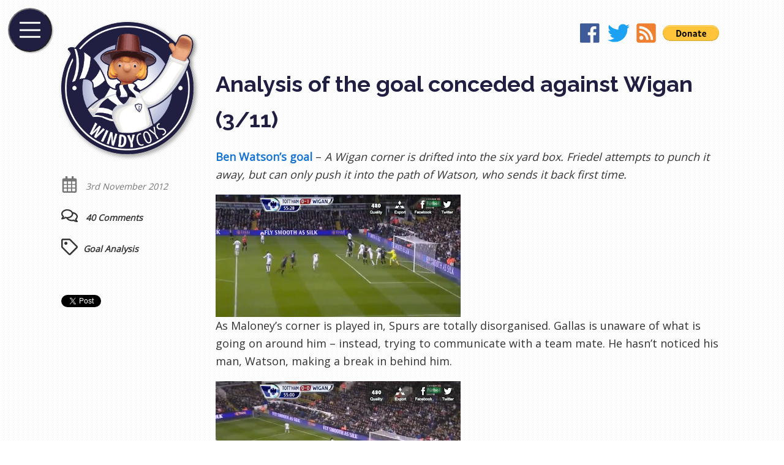

--- FILE ---
content_type: text/html; charset=UTF-8
request_url: https://windycoys.com/2012/11/analysis-of-the-goal-conceded-against-wigan-311/?replytocom=2574
body_size: 27746
content:
<!doctype html>
<html lang="en-GB">
  <head>
    <meta charset="UTF-8">
    <title>  Analysis of the goal conceded against Wigan (3/11) &laquo;  WindyCOYS</title>
    <meta name="description" content="Ben Watson's goal - A Wigan corner is drifted into the six yard box.">
    <meta name="viewport" content="width=device-width, initial-scale=1, shrink-to-fit=no">
    <meta name="theme-color" content="#201f42">
    <meta name='robots' content='max-image-preview:large, noindex, follow' />
<link rel='dns-prefetch' href='//secure.gravatar.com' />
<link rel='dns-prefetch' href='//stats.wp.com' />
<link rel='dns-prefetch' href='//v0.wordpress.com' />
<link rel="alternate" type="application/rss+xml" title="WindyCOYS &raquo; Analysis of the goal conceded against Wigan (3/11) Comments Feed" href="https://windycoys.com/2012/11/analysis-of-the-goal-conceded-against-wigan-311/feed/" />
<script type="text/javascript">
/* <![CDATA[ */
window._wpemojiSettings = {"baseUrl":"https:\/\/s.w.org\/images\/core\/emoji\/14.0.0\/72x72\/","ext":".png","svgUrl":"https:\/\/s.w.org\/images\/core\/emoji\/14.0.0\/svg\/","svgExt":".svg","source":{"concatemoji":"https:\/\/windycoys.com\/wp-includes\/js\/wp-emoji-release.min.js?ver=6.4.7"}};
/*! This file is auto-generated */
!function(i,n){var o,s,e;function c(e){try{var t={supportTests:e,timestamp:(new Date).valueOf()};sessionStorage.setItem(o,JSON.stringify(t))}catch(e){}}function p(e,t,n){e.clearRect(0,0,e.canvas.width,e.canvas.height),e.fillText(t,0,0);var t=new Uint32Array(e.getImageData(0,0,e.canvas.width,e.canvas.height).data),r=(e.clearRect(0,0,e.canvas.width,e.canvas.height),e.fillText(n,0,0),new Uint32Array(e.getImageData(0,0,e.canvas.width,e.canvas.height).data));return t.every(function(e,t){return e===r[t]})}function u(e,t,n){switch(t){case"flag":return n(e,"\ud83c\udff3\ufe0f\u200d\u26a7\ufe0f","\ud83c\udff3\ufe0f\u200b\u26a7\ufe0f")?!1:!n(e,"\ud83c\uddfa\ud83c\uddf3","\ud83c\uddfa\u200b\ud83c\uddf3")&&!n(e,"\ud83c\udff4\udb40\udc67\udb40\udc62\udb40\udc65\udb40\udc6e\udb40\udc67\udb40\udc7f","\ud83c\udff4\u200b\udb40\udc67\u200b\udb40\udc62\u200b\udb40\udc65\u200b\udb40\udc6e\u200b\udb40\udc67\u200b\udb40\udc7f");case"emoji":return!n(e,"\ud83e\udef1\ud83c\udffb\u200d\ud83e\udef2\ud83c\udfff","\ud83e\udef1\ud83c\udffb\u200b\ud83e\udef2\ud83c\udfff")}return!1}function f(e,t,n){var r="undefined"!=typeof WorkerGlobalScope&&self instanceof WorkerGlobalScope?new OffscreenCanvas(300,150):i.createElement("canvas"),a=r.getContext("2d",{willReadFrequently:!0}),o=(a.textBaseline="top",a.font="600 32px Arial",{});return e.forEach(function(e){o[e]=t(a,e,n)}),o}function t(e){var t=i.createElement("script");t.src=e,t.defer=!0,i.head.appendChild(t)}"undefined"!=typeof Promise&&(o="wpEmojiSettingsSupports",s=["flag","emoji"],n.supports={everything:!0,everythingExceptFlag:!0},e=new Promise(function(e){i.addEventListener("DOMContentLoaded",e,{once:!0})}),new Promise(function(t){var n=function(){try{var e=JSON.parse(sessionStorage.getItem(o));if("object"==typeof e&&"number"==typeof e.timestamp&&(new Date).valueOf()<e.timestamp+604800&&"object"==typeof e.supportTests)return e.supportTests}catch(e){}return null}();if(!n){if("undefined"!=typeof Worker&&"undefined"!=typeof OffscreenCanvas&&"undefined"!=typeof URL&&URL.createObjectURL&&"undefined"!=typeof Blob)try{var e="postMessage("+f.toString()+"("+[JSON.stringify(s),u.toString(),p.toString()].join(",")+"));",r=new Blob([e],{type:"text/javascript"}),a=new Worker(URL.createObjectURL(r),{name:"wpTestEmojiSupports"});return void(a.onmessage=function(e){c(n=e.data),a.terminate(),t(n)})}catch(e){}c(n=f(s,u,p))}t(n)}).then(function(e){for(var t in e)n.supports[t]=e[t],n.supports.everything=n.supports.everything&&n.supports[t],"flag"!==t&&(n.supports.everythingExceptFlag=n.supports.everythingExceptFlag&&n.supports[t]);n.supports.everythingExceptFlag=n.supports.everythingExceptFlag&&!n.supports.flag,n.DOMReady=!1,n.readyCallback=function(){n.DOMReady=!0}}).then(function(){return e}).then(function(){var e;n.supports.everything||(n.readyCallback(),(e=n.source||{}).concatemoji?t(e.concatemoji):e.wpemoji&&e.twemoji&&(t(e.twemoji),t(e.wpemoji)))}))}((window,document),window._wpemojiSettings);
/* ]]> */
</script>
<style id='wp-emoji-styles-inline-css' type='text/css'>

	img.wp-smiley, img.emoji {
		display: inline !important;
		border: none !important;
		box-shadow: none !important;
		height: 1em !important;
		width: 1em !important;
		margin: 0 0.07em !important;
		vertical-align: -0.1em !important;
		background: none !important;
		padding: 0 !important;
	}
</style>
<link rel='stylesheet' id='wp-block-library-css' href='https://windycoys.com/wp-includes/css/dist/block-library/style.min.css?ver=6.4.7' type='text/css' media='all' />
<link rel='stylesheet' id='mediaelement-css' href='https://windycoys.com/wp-includes/js/mediaelement/mediaelementplayer-legacy.min.css?ver=4.2.17' type='text/css' media='all' />
<link rel='stylesheet' id='wp-mediaelement-css' href='https://windycoys.com/wp-includes/js/mediaelement/wp-mediaelement.min.css?ver=6.4.7' type='text/css' media='all' />
<style id='jetpack-sharing-buttons-style-inline-css' type='text/css'>
.jetpack-sharing-buttons__services-list{display:flex;flex-direction:row;flex-wrap:wrap;gap:0;list-style-type:none;margin:5px;padding:0}.jetpack-sharing-buttons__services-list.has-small-icon-size{font-size:12px}.jetpack-sharing-buttons__services-list.has-normal-icon-size{font-size:16px}.jetpack-sharing-buttons__services-list.has-large-icon-size{font-size:24px}.jetpack-sharing-buttons__services-list.has-huge-icon-size{font-size:36px}@media print{.jetpack-sharing-buttons__services-list{display:none!important}}.editor-styles-wrapper .wp-block-jetpack-sharing-buttons{gap:0;padding-inline-start:0}ul.jetpack-sharing-buttons__services-list.has-background{padding:1.25em 2.375em}
</style>
<style id='classic-theme-styles-inline-css' type='text/css'>
/*! This file is auto-generated */
.wp-block-button__link{color:#fff;background-color:#32373c;border-radius:9999px;box-shadow:none;text-decoration:none;padding:calc(.667em + 2px) calc(1.333em + 2px);font-size:1.125em}.wp-block-file__button{background:#32373c;color:#fff;text-decoration:none}
</style>
<style id='global-styles-inline-css' type='text/css'>
body{--wp--preset--color--black: #000000;--wp--preset--color--cyan-bluish-gray: #abb8c3;--wp--preset--color--white: #ffffff;--wp--preset--color--pale-pink: #f78da7;--wp--preset--color--vivid-red: #cf2e2e;--wp--preset--color--luminous-vivid-orange: #ff6900;--wp--preset--color--luminous-vivid-amber: #fcb900;--wp--preset--color--light-green-cyan: #7bdcb5;--wp--preset--color--vivid-green-cyan: #00d084;--wp--preset--color--pale-cyan-blue: #8ed1fc;--wp--preset--color--vivid-cyan-blue: #0693e3;--wp--preset--color--vivid-purple: #9b51e0;--wp--preset--gradient--vivid-cyan-blue-to-vivid-purple: linear-gradient(135deg,rgba(6,147,227,1) 0%,rgb(155,81,224) 100%);--wp--preset--gradient--light-green-cyan-to-vivid-green-cyan: linear-gradient(135deg,rgb(122,220,180) 0%,rgb(0,208,130) 100%);--wp--preset--gradient--luminous-vivid-amber-to-luminous-vivid-orange: linear-gradient(135deg,rgba(252,185,0,1) 0%,rgba(255,105,0,1) 100%);--wp--preset--gradient--luminous-vivid-orange-to-vivid-red: linear-gradient(135deg,rgba(255,105,0,1) 0%,rgb(207,46,46) 100%);--wp--preset--gradient--very-light-gray-to-cyan-bluish-gray: linear-gradient(135deg,rgb(238,238,238) 0%,rgb(169,184,195) 100%);--wp--preset--gradient--cool-to-warm-spectrum: linear-gradient(135deg,rgb(74,234,220) 0%,rgb(151,120,209) 20%,rgb(207,42,186) 40%,rgb(238,44,130) 60%,rgb(251,105,98) 80%,rgb(254,248,76) 100%);--wp--preset--gradient--blush-light-purple: linear-gradient(135deg,rgb(255,206,236) 0%,rgb(152,150,240) 100%);--wp--preset--gradient--blush-bordeaux: linear-gradient(135deg,rgb(254,205,165) 0%,rgb(254,45,45) 50%,rgb(107,0,62) 100%);--wp--preset--gradient--luminous-dusk: linear-gradient(135deg,rgb(255,203,112) 0%,rgb(199,81,192) 50%,rgb(65,88,208) 100%);--wp--preset--gradient--pale-ocean: linear-gradient(135deg,rgb(255,245,203) 0%,rgb(182,227,212) 50%,rgb(51,167,181) 100%);--wp--preset--gradient--electric-grass: linear-gradient(135deg,rgb(202,248,128) 0%,rgb(113,206,126) 100%);--wp--preset--gradient--midnight: linear-gradient(135deg,rgb(2,3,129) 0%,rgb(40,116,252) 100%);--wp--preset--font-size--small: 13px;--wp--preset--font-size--medium: 20px;--wp--preset--font-size--large: 36px;--wp--preset--font-size--x-large: 42px;--wp--preset--spacing--20: 0.44rem;--wp--preset--spacing--30: 0.67rem;--wp--preset--spacing--40: 1rem;--wp--preset--spacing--50: 1.5rem;--wp--preset--spacing--60: 2.25rem;--wp--preset--spacing--70: 3.38rem;--wp--preset--spacing--80: 5.06rem;--wp--preset--shadow--natural: 6px 6px 9px rgba(0, 0, 0, 0.2);--wp--preset--shadow--deep: 12px 12px 50px rgba(0, 0, 0, 0.4);--wp--preset--shadow--sharp: 6px 6px 0px rgba(0, 0, 0, 0.2);--wp--preset--shadow--outlined: 6px 6px 0px -3px rgba(255, 255, 255, 1), 6px 6px rgba(0, 0, 0, 1);--wp--preset--shadow--crisp: 6px 6px 0px rgba(0, 0, 0, 1);}:where(.is-layout-flex){gap: 0.5em;}:where(.is-layout-grid){gap: 0.5em;}body .is-layout-flow > .alignleft{float: left;margin-inline-start: 0;margin-inline-end: 2em;}body .is-layout-flow > .alignright{float: right;margin-inline-start: 2em;margin-inline-end: 0;}body .is-layout-flow > .aligncenter{margin-left: auto !important;margin-right: auto !important;}body .is-layout-constrained > .alignleft{float: left;margin-inline-start: 0;margin-inline-end: 2em;}body .is-layout-constrained > .alignright{float: right;margin-inline-start: 2em;margin-inline-end: 0;}body .is-layout-constrained > .aligncenter{margin-left: auto !important;margin-right: auto !important;}body .is-layout-constrained > :where(:not(.alignleft):not(.alignright):not(.alignfull)){max-width: var(--wp--style--global--content-size);margin-left: auto !important;margin-right: auto !important;}body .is-layout-constrained > .alignwide{max-width: var(--wp--style--global--wide-size);}body .is-layout-flex{display: flex;}body .is-layout-flex{flex-wrap: wrap;align-items: center;}body .is-layout-flex > *{margin: 0;}body .is-layout-grid{display: grid;}body .is-layout-grid > *{margin: 0;}:where(.wp-block-columns.is-layout-flex){gap: 2em;}:where(.wp-block-columns.is-layout-grid){gap: 2em;}:where(.wp-block-post-template.is-layout-flex){gap: 1.25em;}:where(.wp-block-post-template.is-layout-grid){gap: 1.25em;}.has-black-color{color: var(--wp--preset--color--black) !important;}.has-cyan-bluish-gray-color{color: var(--wp--preset--color--cyan-bluish-gray) !important;}.has-white-color{color: var(--wp--preset--color--white) !important;}.has-pale-pink-color{color: var(--wp--preset--color--pale-pink) !important;}.has-vivid-red-color{color: var(--wp--preset--color--vivid-red) !important;}.has-luminous-vivid-orange-color{color: var(--wp--preset--color--luminous-vivid-orange) !important;}.has-luminous-vivid-amber-color{color: var(--wp--preset--color--luminous-vivid-amber) !important;}.has-light-green-cyan-color{color: var(--wp--preset--color--light-green-cyan) !important;}.has-vivid-green-cyan-color{color: var(--wp--preset--color--vivid-green-cyan) !important;}.has-pale-cyan-blue-color{color: var(--wp--preset--color--pale-cyan-blue) !important;}.has-vivid-cyan-blue-color{color: var(--wp--preset--color--vivid-cyan-blue) !important;}.has-vivid-purple-color{color: var(--wp--preset--color--vivid-purple) !important;}.has-black-background-color{background-color: var(--wp--preset--color--black) !important;}.has-cyan-bluish-gray-background-color{background-color: var(--wp--preset--color--cyan-bluish-gray) !important;}.has-white-background-color{background-color: var(--wp--preset--color--white) !important;}.has-pale-pink-background-color{background-color: var(--wp--preset--color--pale-pink) !important;}.has-vivid-red-background-color{background-color: var(--wp--preset--color--vivid-red) !important;}.has-luminous-vivid-orange-background-color{background-color: var(--wp--preset--color--luminous-vivid-orange) !important;}.has-luminous-vivid-amber-background-color{background-color: var(--wp--preset--color--luminous-vivid-amber) !important;}.has-light-green-cyan-background-color{background-color: var(--wp--preset--color--light-green-cyan) !important;}.has-vivid-green-cyan-background-color{background-color: var(--wp--preset--color--vivid-green-cyan) !important;}.has-pale-cyan-blue-background-color{background-color: var(--wp--preset--color--pale-cyan-blue) !important;}.has-vivid-cyan-blue-background-color{background-color: var(--wp--preset--color--vivid-cyan-blue) !important;}.has-vivid-purple-background-color{background-color: var(--wp--preset--color--vivid-purple) !important;}.has-black-border-color{border-color: var(--wp--preset--color--black) !important;}.has-cyan-bluish-gray-border-color{border-color: var(--wp--preset--color--cyan-bluish-gray) !important;}.has-white-border-color{border-color: var(--wp--preset--color--white) !important;}.has-pale-pink-border-color{border-color: var(--wp--preset--color--pale-pink) !important;}.has-vivid-red-border-color{border-color: var(--wp--preset--color--vivid-red) !important;}.has-luminous-vivid-orange-border-color{border-color: var(--wp--preset--color--luminous-vivid-orange) !important;}.has-luminous-vivid-amber-border-color{border-color: var(--wp--preset--color--luminous-vivid-amber) !important;}.has-light-green-cyan-border-color{border-color: var(--wp--preset--color--light-green-cyan) !important;}.has-vivid-green-cyan-border-color{border-color: var(--wp--preset--color--vivid-green-cyan) !important;}.has-pale-cyan-blue-border-color{border-color: var(--wp--preset--color--pale-cyan-blue) !important;}.has-vivid-cyan-blue-border-color{border-color: var(--wp--preset--color--vivid-cyan-blue) !important;}.has-vivid-purple-border-color{border-color: var(--wp--preset--color--vivid-purple) !important;}.has-vivid-cyan-blue-to-vivid-purple-gradient-background{background: var(--wp--preset--gradient--vivid-cyan-blue-to-vivid-purple) !important;}.has-light-green-cyan-to-vivid-green-cyan-gradient-background{background: var(--wp--preset--gradient--light-green-cyan-to-vivid-green-cyan) !important;}.has-luminous-vivid-amber-to-luminous-vivid-orange-gradient-background{background: var(--wp--preset--gradient--luminous-vivid-amber-to-luminous-vivid-orange) !important;}.has-luminous-vivid-orange-to-vivid-red-gradient-background{background: var(--wp--preset--gradient--luminous-vivid-orange-to-vivid-red) !important;}.has-very-light-gray-to-cyan-bluish-gray-gradient-background{background: var(--wp--preset--gradient--very-light-gray-to-cyan-bluish-gray) !important;}.has-cool-to-warm-spectrum-gradient-background{background: var(--wp--preset--gradient--cool-to-warm-spectrum) !important;}.has-blush-light-purple-gradient-background{background: var(--wp--preset--gradient--blush-light-purple) !important;}.has-blush-bordeaux-gradient-background{background: var(--wp--preset--gradient--blush-bordeaux) !important;}.has-luminous-dusk-gradient-background{background: var(--wp--preset--gradient--luminous-dusk) !important;}.has-pale-ocean-gradient-background{background: var(--wp--preset--gradient--pale-ocean) !important;}.has-electric-grass-gradient-background{background: var(--wp--preset--gradient--electric-grass) !important;}.has-midnight-gradient-background{background: var(--wp--preset--gradient--midnight) !important;}.has-small-font-size{font-size: var(--wp--preset--font-size--small) !important;}.has-medium-font-size{font-size: var(--wp--preset--font-size--medium) !important;}.has-large-font-size{font-size: var(--wp--preset--font-size--large) !important;}.has-x-large-font-size{font-size: var(--wp--preset--font-size--x-large) !important;}
.wp-block-navigation a:where(:not(.wp-element-button)){color: inherit;}
:where(.wp-block-post-template.is-layout-flex){gap: 1.25em;}:where(.wp-block-post-template.is-layout-grid){gap: 1.25em;}
:where(.wp-block-columns.is-layout-flex){gap: 2em;}:where(.wp-block-columns.is-layout-grid){gap: 2em;}
.wp-block-pullquote{font-size: 1.5em;line-height: 1.6;}
</style>
<style id='akismet-widget-style-inline-css' type='text/css'>

			.a-stats {
				--akismet-color-mid-green: #357b49;
				--akismet-color-white: #fff;
				--akismet-color-light-grey: #f6f7f7;

				max-width: 350px;
				width: auto;
			}

			.a-stats * {
				all: unset;
				box-sizing: border-box;
			}

			.a-stats strong {
				font-weight: 600;
			}

			.a-stats a.a-stats__link,
			.a-stats a.a-stats__link:visited,
			.a-stats a.a-stats__link:active {
				background: var(--akismet-color-mid-green);
				border: none;
				box-shadow: none;
				border-radius: 8px;
				color: var(--akismet-color-white);
				cursor: pointer;
				display: block;
				font-family: -apple-system, BlinkMacSystemFont, 'Segoe UI', 'Roboto', 'Oxygen-Sans', 'Ubuntu', 'Cantarell', 'Helvetica Neue', sans-serif;
				font-weight: 500;
				padding: 12px;
				text-align: center;
				text-decoration: none;
				transition: all 0.2s ease;
			}

			/* Extra specificity to deal with TwentyTwentyOne focus style */
			.widget .a-stats a.a-stats__link:focus {
				background: var(--akismet-color-mid-green);
				color: var(--akismet-color-white);
				text-decoration: none;
			}

			.a-stats a.a-stats__link:hover {
				filter: brightness(110%);
				box-shadow: 0 4px 12px rgba(0, 0, 0, 0.06), 0 0 2px rgba(0, 0, 0, 0.16);
			}

			.a-stats .count {
				color: var(--akismet-color-white);
				display: block;
				font-size: 1.5em;
				line-height: 1.4;
				padding: 0 13px;
				white-space: nowrap;
			}
		
</style>
<link rel='stylesheet' id='jetpack_css-css' href='https://windycoys.com/wp-content/plugins/jetpack/css/jetpack.css?ver=13.6.1' type='text/css' media='all' />
<link rel="https://api.w.org/" href="https://windycoys.com/wp-json/" /><link rel="alternate" type="application/json" href="https://windycoys.com/wp-json/wp/v2/posts/20" /><link rel="EditURI" type="application/rsd+xml" title="RSD" href="https://windycoys.com/xmlrpc.php?rsd" />
<meta name="generator" content="WordPress 6.4.7" />
<link rel="canonical" href="https://windycoys.com/2012/11/analysis-of-the-goal-conceded-against-wigan-311/" />
<link rel='shortlink' href='https://wp.me/p32aO4-k' />
<link rel="alternate" type="application/json+oembed" href="https://windycoys.com/wp-json/oembed/1.0/embed?url=https%3A%2F%2Fwindycoys.com%2F2012%2F11%2Fanalysis-of-the-goal-conceded-against-wigan-311%2F" />
<link rel="alternate" type="text/xml+oembed" href="https://windycoys.com/wp-json/oembed/1.0/embed?url=https%3A%2F%2Fwindycoys.com%2F2012%2F11%2Fanalysis-of-the-goal-conceded-against-wigan-311%2F&#038;format=xml" />

<!-- Bad Behavior 2.2.24 run time: 1.753 ms -->
		<script type="text/javascript">
			var _statcounter = _statcounter || [];
			_statcounter.push({"tags": {"author": "WindyCOYS"}});
		</script>
			<style>img#wpstats{display:none}</style>
		
<!-- Jetpack Open Graph Tags -->
<meta property="og:type" content="article" />
<meta property="og:title" content="Analysis of the goal conceded against Wigan (3/11)" />
<meta property="og:url" content="https://windycoys.com/2012/11/analysis-of-the-goal-conceded-against-wigan-311/" />
<meta property="og:description" content="Ben Watson&#8217;s goal &#8211; A Wigan corner is drifted into the six yard box. Friedel attempts to punch it away, but can only push it into the path of Watson, who sends it back first time." />
<meta property="article:published_time" content="2012-11-03T18:11:00+00:00" />
<meta property="article:modified_time" content="2012-12-29T10:18:17+00:00" />
<meta property="og:site_name" content="WindyCOYS" />
<meta property="og:image" content="//2.bp.blogspot.com/-N9hu0nD5AHc/UJVaCDp4hMI/AAAAAAAACR8/Jy0aZNWs3Cc/s400/0.png" />
<meta property="og:image:width" content="400" />
<meta property="og:image:height" content="200" />
<meta property="og:image:alt" content="" />
<meta property="og:locale" content="en_GB" />
<meta name="twitter:text:title" content="Analysis of the goal conceded against Wigan (3/11)" />
<meta name="twitter:image" content="//2.bp.blogspot.com/-N9hu0nD5AHc/UJVaCDp4hMI/AAAAAAAACR8/Jy0aZNWs3Cc/s400/0.png?w=640" />
<meta name="twitter:card" content="summary_large_image" />

<!-- End Jetpack Open Graph Tags -->
    <link rel="me" href="https://twitter.com/WindyCOYS">
    <link rel="icon" type="image/png" href="https://windycoys.com/wp-content/themes/windycoys/images/icon_48.png">
    <link rel="manifest" href="https://windycoys.com/wp-content/themes/windycoys/manifest.json">
    <link rel="stylesheet" href="https://windycoys.com/wp-content/themes/windycoys/style.css?t=1642369499
">
    <link href="//fonts.googleapis.com/css?family=Open+Sans|Raleway:700" rel="stylesheet">
      </head>
  <body>
<main class="page">
  <section class="page__logo is-fixed">
    <div class="logo">
  <a class="logo__link has-silhouette" href="https://windycoys.com">
    <img src="https://windycoys.com/wp-content/themes/windycoys/images/icon.png" alt="WindyCOYS logo" class="logo__image">
  </a>
</div>

  </section>
    <section class="page__article is-first">
    <article class="article">
      <div class="article__date">
        <span class="article__date-icon">
          <svg class="icon icon--extra-small">
            <use xlink:href="#icon-calendar"></use>
          </svg>
        </span>
        <span class="article__date-text">
          3rd November 2012        </span>
      </div>
      <div class="article__content">
        <h1 class="title">
          Analysis of the goal conceded against Wigan (3/11)        </h1>
        <div class="content">
          <p><a href="http://www.101greatgoals.com/gvideos/ben-watson-wigan-v-tottenham/">Ben Watson&#8217;s goal</a> &#8211; <i>A Wigan corner is drifted into the six yard box. Friedel attempts to punch it away, but can only push it into the path of Watson, who sends it back first time.</i></p>
<p><span id="more-20"></span></p>
<div><a href="https://2.bp.blogspot.com/-N9hu0nD5AHc/UJVaCDp4hMI/AAAAAAAACR8/Jy0aZNWs3Cc/s1600/0.png"><img fetchpriority="high" decoding="async" alt="" src="//2.bp.blogspot.com/-N9hu0nD5AHc/UJVaCDp4hMI/AAAAAAAACR8/Jy0aZNWs3Cc/s400/0.png" width="400" height="200" border="0" /></a></div>
<p>As Maloney&#8217;s corner is played in, Spurs are totally disorganised. Gallas is unaware of what is going on around him &#8211; instead, trying to communicate with a team mate. He hasn&#8217;t noticed his man, Watson, making a break in behind him.</p>
<div><a href="https://2.bp.blogspot.com/-l7dCextS-Hw/UJVXAizvdkI/AAAAAAAACQ0/xULK0Vc6UjM/s1600/1.png"><img decoding="async" alt="" src="//2.bp.blogspot.com/-l7dCextS-Hw/UJVXAizvdkI/AAAAAAAACQ0/xULK0Vc6UjM/s400/1.png" width="400" height="202" border="0" /></a></div>
<p>Gallas suddenly realises that Watson is on the move, and tries to get back at him. Walker is marking Kone in front of Friedel, but is presumably aware that he is getting in Friedel&#8217;s way, given the lack of attention he pays to the Wigan man.</p>
<div><a href="https://1.bp.blogspot.com/-zJWvkQbtHNg/UJVXBSjv-0I/AAAAAAAACQ4/ArWENK98V5U/s1600/2.png"><img decoding="async" alt="" src="//1.bp.blogspot.com/-zJWvkQbtHNg/UJVXBSjv-0I/AAAAAAAACQ4/ArWENK98V5U/s400/2.png" width="400" height="198" border="0" /></a></div>
<p>The ball drops right into Friedel&#8217;s path, but instead of either claiming it, or safely pushing it over the bar&#8230;</p>
<div><a href="https://2.bp.blogspot.com/-AvJRblMJBco/UJVXCnjY0ZI/AAAAAAAACRI/g7e3wH0W0mw/s1600/4.png"><img loading="lazy" decoding="async" alt="" src="//2.bp.blogspot.com/-AvJRblMJBco/UJVXCnjY0ZI/AAAAAAAACRI/g7e3wH0W0mw/s400/4.png" width="400" height="197" border="0" /></a></div>
<p>&#8230;he limply flaps at the ball, and pushes it back out into the six-yard box.</p>
<div><a href="https://1.bp.blogspot.com/-mgB-rqyWR8E/UJVXDNF4D1I/AAAAAAAACRM/p3Hr3DIVYH8/s1600/5.png"><img loading="lazy" decoding="async" alt="" src="//1.bp.blogspot.com/-mgB-rqyWR8E/UJVXDNF4D1I/AAAAAAAACRM/p3Hr3DIVYH8/s400/5.png" width="400" height="196" border="0" /></a></div>
<p>It drops perfectly for the man that Gallas should be marking, Watson, and he sends it back into an unguarded net.</p>
<div><a href="https://4.bp.blogspot.com/-hu05WOgYyv0/UJVXEP_7yFI/AAAAAAAACRc/sYZJMU73oZw/s1600/6.png"><img loading="lazy" decoding="async" alt="" src="//4.bp.blogspot.com/-hu05WOgYyv0/UJVXEP_7yFI/AAAAAAAACRc/sYZJMU73oZw/s400/6.png" width="400" height="201" border="0" /></a></div>
<p>Friedel is well over the line when he attempts to save the ball.</p>
<p>A terrible performance from Spurs today, who were lacking in virtually every area. I didn&#8217;t agree with Villas-Boas&#8217; team selection, and it was clear that Wigan had the upper hand from quite early on &#8211; Kone and Maloney having excellent early chances. Sandro had been our best player until his early departure, and the decision by Villas-Boas to send on Sigurdsson in his place was a poor one. Sigurdsson was sloppy with his passing, laboured in his pressing and attempts to push forward, and looks short in confidence.</p>
<p>Jermain Defoe had another poor game, once again failing to even try to drop deep to link play. It has often been said (and often by me!) that when he doesn&#8217;t score, he achieves very little, and this was typical of a JD non-scoring performance &#8211; he only had element touches of the ball, and passed the ball just eight times. We have an issue with our number ten/support striker role too &#8211; both Dempsey and Sigurdsson are goal-scorers who tend to play on the periphery of games, meaning that our two forwards are both largely disinterested in getting involved in build-up play. In my opinion, Adebayor simply has to come into the team.</p>
<p>Finally, once again Friedel and Gallas were responsible for a goal conceded &#8211; both have been weak links throughout the season in my opinion, and I would hope that Lloris will become first choice before too long. With Naughton fit again, I would bring Vertonghen back into the centre of our defence at the expense of Gallas, and play Naughton on the left until Assou-Ekotto is back.</p>
        </div>
      </div>
    </article>
  </section>
  <section class="page__metadata is-fixed">
    <section class="metadata">
  <ul class="metadata__list">
    <li class="metadata__list-item metadata__list-item--light">
      <span class="metadata__icon">
        <svg class="icon icon--small" aria-hidden="true">
          <use xlink:href="#icon-calendar"></use>
        </svg>
      </span>
      <span class="metadata__text">
        3rd November 2012      </span>
    </li>
        <li class="metadata__list-item">
      <a class="metadata__link" href="https://windycoys.com/2012/11/analysis-of-the-goal-conceded-against-wigan-311/#comments">
        <span class="metadata__icon">
          <svg class="icon icon--small" aria-hidden="true">
            <use xlink:href="#icon-comments"></use>
          </svg>
        </span>
        <span class="metadata__text">
          40 Comments        </span>
      </a>
    </li>
    <li class="metadata__list-item">
      <span class="metadata__icon">
        <svg class="icon icon--small" aria-hidden="true">
          <use xlink:href="#icon-tag"></use>
        </svg>
      </span>
      <span class="metadata__text">
        <a class="metadata__tag-link" href="https://windycoys.com/tag/goal analysis" rel="tag">goal analysis</a>      </span>
    </div>
    <li class="metadata__list-item">
      <div
        class="fb-share-button"
        data-href="https://windycoys.com/2012/11/analysis-of-the-goal-conceded-against-wigan-311/"
        data-layout="box_count"
        data-size="small"
        data-mobile-iframe="false"
      >
        <a
          target="_blank"
          href="https://www.facebook.com/sharer/sharer.php?u=https%3A%2F%2Fdevelopers.facebook.com%2Fdocs%2Fplugins%2F&amp;src=sdkpreparse"
          class="fb-xfbml-parse-ignore"
        >
          Share
        </a>
      </div>
    </li>
    <li class="metadata__list-item">
      <a
        class="twitter-share-button"
        href="https://twitter.com/intent/tweet?text=Analysis+of+the+goal+conceded+against+Wigan+%283%2F11%29+%3A+https%3A%2F%2Fwindycoys.com%2F2012%2F11%2Fanalysis-of-the-goal-conceded-against-wigan-311%2F"
        data-url="https://windycoys.com/2012/11/analysis-of-the-goal-conceded-against-wigan-311/"
      >
        Tweet
      </a>
    </li>
  </ul>
</section>
  </section>
  <section class="page__comments">
    <div class="comments" id="comments">
  <div class="comments__head">
    <h2 class="comments__title">
      Join the conversation    </h2>
  </div>
  <div class="comments__body">
    <ol class="comments__list">
      <li class="comments__item"><div class="comment"><div class="comment__head"><div class="comment__avatar has-silhouette"><img alt='' src='https://secure.gravatar.com/avatar/41dc3e007986c35dc46763689fa93174?s=128&#038;d=blank&#038;r=g' srcset='https://secure.gravatar.com/avatar/41dc3e007986c35dc46763689fa93174?s=256&#038;d=blank&#038;r=g 2x' class='avatar avatar-128 photo' height='128' width='128' loading='lazy' decoding='async'/></div><div class="comment__metadata"><span class="comment__author">Anonymous</span><span class="comment__date">3rd November 2012 at 18:27</span></div></div><div class="comment__body">I like AVB and want him to have time to build a decent team focusing on good play and younger players.<br /><br /> BUT, the annoying thing is what's happening here is what happened under Harry.  Friedel's 40-something, why isn't Lloris getting more time (even if not every game, home to Wigan seems a good one).  Why is Defoe still playing alone up front!?  Dempsey/Sigg are good players (maybe not great, but they're good), but aren't working in this system.<br /><br /> And as you say, Vert wants to play CB, he's good on the ball and we want him to be our future.  Gallas does bring experience and organisation to our back line (I say this from watching him, not just cos he's old), but he has had a few shockers already this season.  Fix our left-back problem from our squad and get those CB partnerships working this season - Vert/Caulker and Kaboul when he's back.<br /><br /> It's almost like AVB is no being _too_ cautious after his problems at Chelsea.<br /><br /> On the plus side, Huddlestone's starting to get his fitness back and looked one of the better players today.<br />
</div><div class="comment__foot"><a class="comment__reply" data-comment-author="Anonymous" data-comment-id="2552" href="https://windycoys.com/2012/11/analysis-of-the-goal-conceded-against-wigan-311/?replytocom=2552#respond"><span class="comment__reply-icon"><svg class="icon icon--extra-small"><use xlink:href="#icon-reply"></use></svg></span><span class="comment__reply-text">Reply</span></a><div class="comment__inline-reply"></div></div></div><ol class="comments__list comments__list--sub-list"><li class="comments__item"><div class="comment"><div class="comment__head"><div class="comment__avatar has-silhouette"><img alt='' src='https://secure.gravatar.com/avatar/41dc3e007986c35dc46763689fa93174?s=128&#038;d=blank&#038;r=g' srcset='https://secure.gravatar.com/avatar/41dc3e007986c35dc46763689fa93174?s=256&#038;d=blank&#038;r=g 2x' class='avatar avatar-128 photo' height='128' width='128' loading='lazy' decoding='async'/></div><div class="comment__metadata"><span class="comment__author">Windy</span><span class="comment__date">4th November 2012 at 10:01</span></div></div><div class="comment__body">I totally agree with your comments. Whilst it's not totally helpful to remove all of the experienced player from a team, replacing Friedel with the captain of France and Gallas with someone like Dawson (or Naughton, who is 24 next week, and shifting Vertonghen in one) does not leave us too "green" surely?</div><div class="comment__foot"><a class="comment__reply" data-comment-author="Windy" data-comment-id="2568" href="https://windycoys.com/2012/11/analysis-of-the-goal-conceded-against-wigan-311/?replytocom=2568#respond"><span class="comment__reply-icon"><svg class="icon icon--extra-small"><use xlink:href="#icon-reply"></use></svg></span><span class="comment__reply-text">Reply</span></a><div class="comment__inline-reply"></div></div></div></li><li class="comments__item"><div class="comment"><div class="comment__head"><div class="comment__avatar has-silhouette"><img alt='' src='https://secure.gravatar.com/avatar/41dc3e007986c35dc46763689fa93174?s=128&#038;d=blank&#038;r=g' srcset='https://secure.gravatar.com/avatar/41dc3e007986c35dc46763689fa93174?s=256&#038;d=blank&#038;r=g 2x' class='avatar avatar-128 photo' height='128' width='128' loading='lazy' decoding='async'/></div><div class="comment__metadata"><span class="comment__author">Anonymous</span><span class="comment__date">4th November 2012 at 10:08</span></div></div><div class="comment__body">sack avb bring in moyes!!!</div><div class="comment__foot"><a class="comment__reply" data-comment-author="Anonymous" data-comment-id="2573" href="https://windycoys.com/2012/11/analysis-of-the-goal-conceded-against-wigan-311/?replytocom=2573#respond"><span class="comment__reply-icon"><svg class="icon icon--extra-small"><use xlink:href="#icon-reply"></use></svg></span><span class="comment__reply-text">Reply</span></a><div class="comment__inline-reply"></div></div></div></li><li class="comments__item"><div class="comment"><div class="comment__head"><div class="comment__avatar has-silhouette"><img alt='' src='https://secure.gravatar.com/avatar/41dc3e007986c35dc46763689fa93174?s=128&#038;d=blank&#038;r=g' srcset='https://secure.gravatar.com/avatar/41dc3e007986c35dc46763689fa93174?s=256&#038;d=blank&#038;r=g 2x' class='avatar avatar-128 photo' height='128' width='128' loading='lazy' decoding='async'/></div><div class="comment__metadata"><span class="comment__author">Anonymous</span><span class="comment__date">4th November 2012 at 14:58</span></div></div><div class="comment__body">Totally agree with this. 'Arry was often slated for being tactically inflexible and sticking with 'his guys' even when they didn't perform, but so far I haven't seen any clear signs that AVB will do things differently. Hoping to be proven wrong and still back the manager 100%,</div><div class="comment__foot"><a class="comment__reply" data-comment-author="Anonymous" data-comment-id="2586" href="https://windycoys.com/2012/11/analysis-of-the-goal-conceded-against-wigan-311/?replytocom=2586#respond"><span class="comment__reply-icon"><svg class="icon icon--extra-small"><use xlink:href="#icon-reply"></use></svg></span><span class="comment__reply-text">Reply</span></a><div class="comment__inline-reply"></div></div></div></li></ol></li><li class="comments__item"><div class="comment"><div class="comment__head"><div class="comment__avatar has-silhouette"><img alt='' src='https://secure.gravatar.com/avatar/41dc3e007986c35dc46763689fa93174?s=128&#038;d=blank&#038;r=g' srcset='https://secure.gravatar.com/avatar/41dc3e007986c35dc46763689fa93174?s=256&#038;d=blank&#038;r=g 2x' class='avatar avatar-128 photo' height='128' width='128' loading='lazy' decoding='async'/></div><div class="comment__metadata"><span class="comment__author">Anonymous</span><span class="comment__date">3rd November 2012 at 18:51</span></div></div><div class="comment__body">Have to disagree with your comment about huddlestone being one of the better players. Was at the lane and one of the worst performances ive seen from any player wearing the shirt, sideways balls, getting outmuscled, fouling too much, too slow on the ball. I honestly feel that we are past the stage where his usefulness shows, and i am taking into account that hes been injured enough, but he just doesnt have the pace or presence in my opinion for spurs.<br /><br />Agree that Adebayor and LLoris should be starting. Also would like to comment for all the boo boys out there. Disgraceful, whilst its right to critique at the end of the day the support today was fairly dire. Defoe had been quieter than Dempsey which is why AVB brought him off. Whilst id have kept defoe on and taken dempsey off, i can understand the substitution.<br /><br />Overall bad day at the office, but we need to get behind the team with 3 very important games coming up. COYS</div><div class="comment__foot"><a class="comment__reply" data-comment-author="Anonymous" data-comment-id="2553" href="https://windycoys.com/2012/11/analysis-of-the-goal-conceded-against-wigan-311/?replytocom=2553#respond"><span class="comment__reply-icon"><svg class="icon icon--extra-small"><use xlink:href="#icon-reply"></use></svg></span><span class="comment__reply-text">Reply</span></a><div class="comment__inline-reply"></div></div></div><ol class="comments__list comments__list--sub-list"><li class="comments__item"><div class="comment"><div class="comment__head"><div class="comment__avatar has-silhouette"><img alt='' src='https://secure.gravatar.com/avatar/41dc3e007986c35dc46763689fa93174?s=128&#038;d=blank&#038;r=g' srcset='https://secure.gravatar.com/avatar/41dc3e007986c35dc46763689fa93174?s=256&#038;d=blank&#038;r=g 2x' class='avatar avatar-128 photo' height='128' width='128' loading='lazy' decoding='async'/></div><div class="comment__metadata"><span class="comment__author">Windy</span><span class="comment__date">4th November 2012 at 10:05</span></div></div><div class="comment__body">Wow - that is really harsh. Huddlestone's passing didn't open Wigan up, but that's primarily because the movement ahead of him was alarmingy bad.</div><div class="comment__foot"><a class="comment__reply" data-comment-author="Windy" data-comment-id="2569" href="https://windycoys.com/2012/11/analysis-of-the-goal-conceded-against-wigan-311/?replytocom=2569#respond"><span class="comment__reply-icon"><svg class="icon icon--extra-small"><use xlink:href="#icon-reply"></use></svg></span><span class="comment__reply-text">Reply</span></a><div class="comment__inline-reply"></div></div></div></li><li class="comments__item"><div class="comment"><div class="comment__head"><div class="comment__avatar has-silhouette"><img alt='' src='https://secure.gravatar.com/avatar/41dc3e007986c35dc46763689fa93174?s=128&#038;d=blank&#038;r=g' srcset='https://secure.gravatar.com/avatar/41dc3e007986c35dc46763689fa93174?s=256&#038;d=blank&#038;r=g 2x' class='avatar avatar-128 photo' height='128' width='128' loading='lazy' decoding='async'/></div><div class="comment__metadata"><span class="comment__author">Anonymous</span><span class="comment__date">4th November 2012 at 11:13</span></div></div><div class="comment__body">I agree that the movement ahead was poor today, and in retrospect will agree that his passing overall wasnt too bad. However my main concern with him was that he seems to slow us down and that he doesnt put himsefl about the pitch enough. Whereas Dembele and Sandro cover vast amounts of ground and win the ball back with ease, watching huddlestone when hes running with the ball only seems to help Wigan get back into position because there was no pace about it - a fact which a lot of the crowd seemed to share, at least in the West stand! Furthermore he doesnt seem to get stuck in on the tackles like he should for a cdm/cm. Ultimately i just feel that unless a big improvement in these aspects are seen, then overall i feel he just isnt good enough for where we want to challenge</div><div class="comment__foot"><a class="comment__reply" data-comment-author="Anonymous" data-comment-id="2581" href="https://windycoys.com/2012/11/analysis-of-the-goal-conceded-against-wigan-311/?replytocom=2581#respond"><span class="comment__reply-icon"><svg class="icon icon--extra-small"><use xlink:href="#icon-reply"></use></svg></span><span class="comment__reply-text">Reply</span></a><div class="comment__inline-reply"></div></div></div></li><li class="comments__item"><div class="comment"><div class="comment__head"><div class="comment__avatar has-silhouette"><img alt='' src='https://secure.gravatar.com/avatar/41dc3e007986c35dc46763689fa93174?s=128&#038;d=blank&#038;r=g' srcset='https://secure.gravatar.com/avatar/41dc3e007986c35dc46763689fa93174?s=256&#038;d=blank&#038;r=g 2x' class='avatar avatar-128 photo' height='128' width='128' loading='lazy' decoding='async'/></div><div class="comment__metadata"><span class="comment__author">Anonymous</span><span class="comment__date">4th November 2012 at 23:04</span></div></div><div class="comment__body">I agree I love Thudd but I think it is time to move on. There are much better CMs out there that we can use. Especially in our youth team alone.</div><div class="comment__foot"><a class="comment__reply" data-comment-author="Anonymous" data-comment-id="2595" href="https://windycoys.com/2012/11/analysis-of-the-goal-conceded-against-wigan-311/?replytocom=2595#respond"><span class="comment__reply-icon"><svg class="icon icon--extra-small"><use xlink:href="#icon-reply"></use></svg></span><span class="comment__reply-text">Reply</span></a><div class="comment__inline-reply"></div></div></div></li></ol></li><li class="comments__item"><div class="comment"><div class="comment__head"><div class="comment__avatar has-silhouette"><img alt='' src='https://secure.gravatar.com/avatar/41dc3e007986c35dc46763689fa93174?s=128&#038;d=blank&#038;r=g' srcset='https://secure.gravatar.com/avatar/41dc3e007986c35dc46763689fa93174?s=256&#038;d=blank&#038;r=g 2x' class='avatar avatar-128 photo' height='128' width='128' loading='lazy' decoding='async'/></div><div class="comment__metadata"><span class="comment__author">Anonymous</span><span class="comment__date">3rd November 2012 at 18:53</span></div></div><div class="comment__body">Really glad to see your comments about Defoe. The reaction to his substitution from the crowd was ridiculous. Defoe had done nothing all through the first half. Spurs looked much better once Adebayor came on and I agree that we won't see the best from Dempsey or Siggy until they get the opportunity to play regularly with Adebayor. I also thought that playing Huddlestone and Siggy together in central midfield was a mistake, although the options weren't great after Sandro went off. Finally, I also can't see why we are persisting with Friedel and Gallas. They aren't the future of the club and should be back-ups only. We had Naughton who could have played fullback and have let Smith go out on loan. Can't wait for Benny and Scott to get back.</div><div class="comment__foot"><a class="comment__reply" data-comment-author="Anonymous" data-comment-id="2554" href="https://windycoys.com/2012/11/analysis-of-the-goal-conceded-against-wigan-311/?replytocom=2554#respond"><span class="comment__reply-icon"><svg class="icon icon--extra-small"><use xlink:href="#icon-reply"></use></svg></span><span class="comment__reply-text">Reply</span></a><div class="comment__inline-reply"></div></div></div><ol class="comments__list comments__list--sub-list"><li class="comments__item"><div class="comment"><div class="comment__head"><div class="comment__avatar has-silhouette"><img alt='' src='https://secure.gravatar.com/avatar/41dc3e007986c35dc46763689fa93174?s=128&#038;d=blank&#038;r=g' srcset='https://secure.gravatar.com/avatar/41dc3e007986c35dc46763689fa93174?s=256&#038;d=blank&#038;r=g 2x' class='avatar avatar-128 photo' height='128' width='128' loading='lazy' decoding='async'/></div><div class="comment__metadata"><span class="comment__author">Windy</span><span class="comment__date">4th November 2012 at 10:06</span></div></div><div class="comment__body">You can (sort of) forgive Defoe's lack of involvement when he scores a goal or two, but when he doesn't he is like playing with 10.</div><div class="comment__foot"><a class="comment__reply" data-comment-author="Windy" data-comment-id="2570" href="https://windycoys.com/2012/11/analysis-of-the-goal-conceded-against-wigan-311/?replytocom=2570#respond"><span class="comment__reply-icon"><svg class="icon icon--extra-small"><use xlink:href="#icon-reply"></use></svg></span><span class="comment__reply-text">Reply</span></a><div class="comment__inline-reply"></div></div></div></li></ol></li><li class="comments__item"><div class="comment"><div class="comment__head"><div class="comment__avatar has-silhouette"><img alt='' src='https://secure.gravatar.com/avatar/41dc3e007986c35dc46763689fa93174?s=128&#038;d=blank&#038;r=g' srcset='https://secure.gravatar.com/avatar/41dc3e007986c35dc46763689fa93174?s=256&#038;d=blank&#038;r=g 2x' class='avatar avatar-128 photo' height='128' width='128' loading='lazy' decoding='async'/></div><div class="comment__metadata"><span class="comment__author">tiron</span><span class="comment__date">3rd November 2012 at 19:06</span></div></div><div class="comment__body">have to say it was a bad performance.<br />But i can see Huddlestone soon are back as one of the best passers there is.<br />But today it was no movment in the team making it hard to play the ball forward.<br />So the ball was just passed back or across.<br />i feel sigur. and dempsey still are not doing a good enough jobb as a ACM. hope dembele can play there soon.</div><div class="comment__foot"><a class="comment__reply" data-comment-author="tiron" data-comment-id="2555" href="https://windycoys.com/2012/11/analysis-of-the-goal-conceded-against-wigan-311/?replytocom=2555#respond"><span class="comment__reply-icon"><svg class="icon icon--extra-small"><use xlink:href="#icon-reply"></use></svg></span><span class="comment__reply-text">Reply</span></a><div class="comment__inline-reply"></div></div></div><ol class="comments__list comments__list--sub-list"><li class="comments__item"><div class="comment"><div class="comment__head"><div class="comment__avatar has-silhouette"><img alt='' src='https://secure.gravatar.com/avatar/41dc3e007986c35dc46763689fa93174?s=128&#038;d=blank&#038;r=g' srcset='https://secure.gravatar.com/avatar/41dc3e007986c35dc46763689fa93174?s=256&#038;d=blank&#038;r=g 2x' class='avatar avatar-128 photo' height='128' width='128' loading='lazy' decoding='async'/></div><div class="comment__metadata"><span class="comment__author">Windy</span><span class="comment__date">4th November 2012 at 10:06</span></div></div><div class="comment__body">Agree.</div><div class="comment__foot"><a class="comment__reply" data-comment-author="Windy" data-comment-id="2571" href="https://windycoys.com/2012/11/analysis-of-the-goal-conceded-against-wigan-311/?replytocom=2571#respond"><span class="comment__reply-icon"><svg class="icon icon--extra-small"><use xlink:href="#icon-reply"></use></svg></span><span class="comment__reply-text">Reply</span></a><div class="comment__inline-reply"></div></div></div></li></ol></li><li class="comments__item"><div class="comment"><div class="comment__head"><div class="comment__avatar has-silhouette"><img alt='' src='https://secure.gravatar.com/avatar/41dc3e007986c35dc46763689fa93174?s=128&#038;d=blank&#038;r=g' srcset='https://secure.gravatar.com/avatar/41dc3e007986c35dc46763689fa93174?s=256&#038;d=blank&#038;r=g 2x' class='avatar avatar-128 photo' height='128' width='128' loading='lazy' decoding='async'/></div><div class="comment__metadata"><span class="comment__author">tiron</span><span class="comment__date">3rd November 2012 at 19:08</span></div></div><div class="comment__body">And i want ade to start .</div><div class="comment__foot"><a class="comment__reply" data-comment-author="tiron" data-comment-id="2556" href="https://windycoys.com/2012/11/analysis-of-the-goal-conceded-against-wigan-311/?replytocom=2556#respond"><span class="comment__reply-icon"><svg class="icon icon--extra-small"><use xlink:href="#icon-reply"></use></svg></span><span class="comment__reply-text">Reply</span></a><div class="comment__inline-reply"></div></div></div></li><li class="comments__item"><div class="comment"><div class="comment__head"><div class="comment__avatar has-silhouette"><img alt='' src='https://secure.gravatar.com/avatar/41dc3e007986c35dc46763689fa93174?s=128&#038;d=blank&#038;r=g' srcset='https://secure.gravatar.com/avatar/41dc3e007986c35dc46763689fa93174?s=256&#038;d=blank&#038;r=g 2x' class='avatar avatar-128 photo' height='128' width='128' loading='lazy' decoding='async'/></div><div class="comment__metadata"><span class="comment__author">Anonymous</span><span class="comment__date">3rd November 2012 at 19:09</span></div></div><div class="comment__body">No creativity in the team without Van der Vaart or Modric any more, every time I see the team sheet for every game I think "what are you doing AVB" and I am always right the man doesn't have a clue. If we don't get a Willian or a Moutinho type player in January then we are screwed. Despite being in the Top 4 or there about's its a false position based on who we have actually beaten other than Man Utd of course they have all been teams struggling to get any points and most of those games we were on the back foot for the last 30 minutes trying to hold on for a 2-1 win. Cant say that I have been impressed with any game we have played this season but hopefully it will get better. But first AVB needs to get a grip of himself and drop that joke of a keeper Friedel and start Lloris and also drop Gallas and bring Vertonghen to CB. But with AVB not having a clue I can't see him doing this.<br /><br />
</div><div class="comment__foot"><a class="comment__reply" data-comment-author="Anonymous" data-comment-id="2557" href="https://windycoys.com/2012/11/analysis-of-the-goal-conceded-against-wigan-311/?replytocom=2557#respond"><span class="comment__reply-icon"><svg class="icon icon--extra-small"><use xlink:href="#icon-reply"></use></svg></span><span class="comment__reply-text">Reply</span></a><div class="comment__inline-reply"></div></div></div><ol class="comments__list comments__list--sub-list"><li class="comments__item"><div class="comment"><div class="comment__head"><div class="comment__avatar has-silhouette"><img alt='' src='https://secure.gravatar.com/avatar/41dc3e007986c35dc46763689fa93174?s=128&#038;d=blank&#038;r=g' srcset='https://secure.gravatar.com/avatar/41dc3e007986c35dc46763689fa93174?s=256&#038;d=blank&#038;r=g 2x' class='avatar avatar-128 photo' height='128' width='128' loading='lazy' decoding='async'/></div><div class="comment__metadata"><span class="comment__author">Anonymous</span><span class="comment__date">3rd November 2012 at 19:29</span></div></div><div class="comment__body">100% agree with you mate, we still need a better striker than what weve got, I honestly thought Dempsey was a panic buy because we failed to get moutinho. Avb I also think is way to tactical for our players the system is obviously not working yes we have players out but the performances so far are not what I as a spurs fan expect, we go 1 or 2-0 up and then sit back and try to hold on??? last season we went gung-ho and couldn't score enough so whats going on? if avb is happy with friedel as number 1 why spend all that money on lloris? surely it would of made more sense if we bought butland for say 5-6million and loaned him out for a season?!</div><div class="comment__foot"><a class="comment__reply" data-comment-author="Anonymous" data-comment-id="2559" href="https://windycoys.com/2012/11/analysis-of-the-goal-conceded-against-wigan-311/?replytocom=2559#respond"><span class="comment__reply-icon"><svg class="icon icon--extra-small"><use xlink:href="#icon-reply"></use></svg></span><span class="comment__reply-text">Reply</span></a><div class="comment__inline-reply"></div></div></div></li><li class="comments__item"><div class="comment"><div class="comment__head"><div class="comment__avatar has-silhouette"><img alt='' src='https://secure.gravatar.com/avatar/41dc3e007986c35dc46763689fa93174?s=128&#038;d=blank&#038;r=g' srcset='https://secure.gravatar.com/avatar/41dc3e007986c35dc46763689fa93174?s=256&#038;d=blank&#038;r=g 2x' class='avatar avatar-128 photo' height='128' width='128' loading='lazy' decoding='async'/></div><div class="comment__metadata"><span class="comment__author">tiron</span><span class="comment__date">3rd November 2012 at 19:31</span></div></div><div class="comment__body">hmm. what i have seen of Willian is ok but not to much creavity there.<br />But i agree with Moutinho.</div><div class="comment__foot"><a class="comment__reply" data-comment-author="tiron" data-comment-id="2560" href="https://windycoys.com/2012/11/analysis-of-the-goal-conceded-against-wigan-311/?replytocom=2560#respond"><span class="comment__reply-icon"><svg class="icon icon--extra-small"><use xlink:href="#icon-reply"></use></svg></span><span class="comment__reply-text">Reply</span></a><div class="comment__inline-reply"></div></div></div></li><li class="comments__item"><div class="comment"><div class="comment__head"><div class="comment__avatar has-silhouette"><img alt='' src='https://secure.gravatar.com/avatar/41dc3e007986c35dc46763689fa93174?s=128&#038;d=blank&#038;r=g' srcset='https://secure.gravatar.com/avatar/41dc3e007986c35dc46763689fa93174?s=256&#038;d=blank&#038;r=g 2x' class='avatar avatar-128 photo' height='128' width='128' loading='lazy' decoding='async'/></div><div class="comment__metadata"><span class="comment__author">Anonymous</span><span class="comment__date">3rd November 2012 at 22:00</span></div></div><div class="comment__body">What a load of dribble Hudds is to slow we need a Moutino for fuck sake we got beat by a team costing less than our keeper on the bench.   Why do fans of football think its cleans well its not and if our fans keep screaming for Levey to buy more players we will end up like Liverpool broke and fighting to get there fame back. Let me tell you why i knew this score was going to happen. Firstly Wigan showed last season when the fear of relegation haunts them they can lets say up there game and beat any team and are one of many bookmakers dream team for earning them loads of money.  Wigan where 5/1 to beat Spurs and we where 1/2 to win 13/2 the draw i don't no what one nil was but i bet it was high.When i seen the team Gallas Friedel and Defoe on his own i went from 4-1 to Spus to 0-0 half time and a 1-0 to Wigan i swear this is in my blogs and twitter before 3 o'clock. The reason i knew how Wigan would play   City would not beat West Ham and Norwich would beat Stoke Swansea would trouble Chelsea. I no this is easy to make a statement after the scores but people who no me are amazed how i can forecast football results. I must confess its not a skill i like and its not sixth sense but something more damming on football part. The problem with AVB he uses a clip board and a pen an paper to make points  but the point i am making is not in the coaching manual or can be coached and its this you chase the ball and stop the other team from playing you starve them of the ball suck them into all out attack soak up the pressure then hit them on the break.  This way of playing in the past would cause teams to hit a brick wall and get beat in the last twenty mins the problem is now with all these drinks and supplements being swallowed this has bean eliminated and energy is in plenty full supply to some teams. This is how some teams beat other teams with better players and shock . If iam wrong then we have a shit team Wigan are a top four team Avb is just another Ramos and we have to lower our ambitions and sell all our players and become a shock bookmakers dream team because unless more fans start looking beyond these results and star looking at ill looking gaunt overactive overheating players who are in danger of dying with exhaustion then these terrible feelings we are experiencing this week will happen again especially after January and relegation looms for the desperate teams.This hurts me deeply i love football and i had a great career myself cut down before it started with a spine disease.   But i would not want one of my grand kids to play in to-days killer football where energy not skill is the godfather of tactics in some teams.   The way to stop this is no relegation for three seasons and you have to have finance and live within your means and have at least twenty five thousand fan base.   This will stop some teams using dodgy methods to stay in the money laden premiership</div><div class="comment__foot"><a class="comment__reply" data-comment-author="Anonymous" data-comment-id="2564" href="https://windycoys.com/2012/11/analysis-of-the-goal-conceded-against-wigan-311/?replytocom=2564#respond"><span class="comment__reply-icon"><svg class="icon icon--extra-small"><use xlink:href="#icon-reply"></use></svg></span><span class="comment__reply-text">Reply</span></a><div class="comment__inline-reply"></div></div></div></li><li class="comments__item"><div class="comment"><div class="comment__head"><div class="comment__avatar has-silhouette"><img alt='' src='https://secure.gravatar.com/avatar/41dc3e007986c35dc46763689fa93174?s=128&#038;d=blank&#038;r=g' srcset='https://secure.gravatar.com/avatar/41dc3e007986c35dc46763689fa93174?s=256&#038;d=blank&#038;r=g 2x' class='avatar avatar-128 photo' height='128' width='128' loading='lazy' decoding='async'/></div><div class="comment__metadata"><span class="comment__author">Windy</span><span class="comment__date">4th November 2012 at 10:07</span></div></div><div class="comment__body">Agree about the lack of creativity, and I will be writing an article for the Tottenham Journal this week advocating starting Mason or Falque as our number 10.</div><div class="comment__foot"><a class="comment__reply" data-comment-author="Windy" data-comment-id="2572" href="https://windycoys.com/2012/11/analysis-of-the-goal-conceded-against-wigan-311/?replytocom=2572#respond"><span class="comment__reply-icon"><svg class="icon icon--extra-small"><use xlink:href="#icon-reply"></use></svg></span><span class="comment__reply-text">Reply</span></a><div class="comment__inline-reply"></div></div></div></li></ol></li><li class="comments__item"><div class="comment"><div class="comment__head"><div class="comment__avatar has-silhouette"><img alt='' src='https://secure.gravatar.com/avatar/41dc3e007986c35dc46763689fa93174?s=128&#038;d=blank&#038;r=g' srcset='https://secure.gravatar.com/avatar/41dc3e007986c35dc46763689fa93174?s=256&#038;d=blank&#038;r=g 2x' class='avatar avatar-128 photo' height='128' width='128' loading='lazy' decoding='async'/></div><div class="comment__metadata"><span class="comment__author">Anonymous</span><span class="comment__date">3rd November 2012 at 19:16</span></div></div><div class="comment__body">I really want AVB to succeed but, in all honesty, he is messing with the club with regards to this Friedel/Lloris nonsense. We paid£12 million pounds for a talented goalkeeper who we had been scouting for over 4 years. We only brought in Friedel as a stop-gap, Harry-kind-of-signing, to give competition to Gomes. Friedel will definitely retire next year. Did we actually throw away £12m just to ruin the career of a young goalkeeper (who's made it to be No.1 for his country at age 25). I don't get it. Some fools argue that he is too weak to play in the rough and physical premier league but some of the best keepers (Cech and Hart) are no giants either. And if that is the case, why did we buy him in the first place? AVB is wrong. He declared Friedel to be No.1 before he even had a chance to see Lloris in training - and though Friedel keeps conceding in each and every game, he refuses to give Lloris a chance. I'm disappointed. That is not what I expected from him.<br /><br />I blamed Livermore/Huddlestone (not just talking about today's game) for always ruining our game when they comes on but - I think they are only but a victim of AVB's poor defensive tactics. When we have a lead, AVB lets the team fall back and invites the opposition to attack. He uses Livermore's introduction to signal this change in strategy which opposition managers usually seize upon - making poor Livermore seem like the catalyst for the poor performance. He wasn't this 'hopeless' last season. AVB is a joke.<br />
</div><div class="comment__foot"><a class="comment__reply" data-comment-author="Anonymous" data-comment-id="2558" href="https://windycoys.com/2012/11/analysis-of-the-goal-conceded-against-wigan-311/?replytocom=2558#respond"><span class="comment__reply-icon"><svg class="icon icon--extra-small"><use xlink:href="#icon-reply"></use></svg></span><span class="comment__reply-text">Reply</span></a><div class="comment__inline-reply"></div></div></div><ol class="comments__list comments__list--sub-list"><li class="comments__item"><div class="comment"><div class="comment__head"><div class="comment__avatar has-silhouette"><img alt='' src='https://secure.gravatar.com/avatar/41dc3e007986c35dc46763689fa93174?s=128&#038;d=blank&#038;r=g' srcset='https://secure.gravatar.com/avatar/41dc3e007986c35dc46763689fa93174?s=256&#038;d=blank&#038;r=g 2x' class='avatar avatar-128 photo' height='128' width='128' loading='lazy' decoding='async'/></div><div class="comment__metadata"><span class="comment__author">Windy</span><span class="comment__date">4th November 2012 at 10:10</span></div></div><div class="comment__body">I think your first paragraph is a little extreme - after all, it;s only 9 games that Friedel has played. Hard to say that he is ruining Lloris' career. However, he simply must start soon as he is better than Friedel in every area of his game.<br /><br />Re paragraph two - this waa happening under Redknapp too, I'm fairly certain it's a confidence issue.</div><div class="comment__foot"><a class="comment__reply" data-comment-author="Windy" data-comment-id="2574" href="https://windycoys.com/2012/11/analysis-of-the-goal-conceded-against-wigan-311/?replytocom=2574#respond"><span class="comment__reply-icon"><svg class="icon icon--extra-small"><use xlink:href="#icon-reply"></use></svg></span><span class="comment__reply-text">Reply</span></a><div class="comment__inline-reply"></div></div></div></li></ol></li><li class="comments__item"><div class="comment"><div class="comment__head"><div class="comment__avatar has-silhouette"><img alt='' src='https://secure.gravatar.com/avatar/41dc3e007986c35dc46763689fa93174?s=128&#038;d=blank&#038;r=g' srcset='https://secure.gravatar.com/avatar/41dc3e007986c35dc46763689fa93174?s=256&#038;d=blank&#038;r=g 2x' class='avatar avatar-128 photo' height='128' width='128' loading='lazy' decoding='async'/></div><div class="comment__metadata"><span class="comment__author">Longwell</span><span class="comment__date">3rd November 2012 at 20:02</span></div></div><div class="comment__body">The lack of movement from the front four was the main problem, I thought. Wigan were very disciplined in their 3-4-3, and they just plain outworked Spurs in closing down in their own half and cutting off the supply to Defoe and the wingers. Dempsey made more opportunities for himself, but unfortunately he's back to being the rather average player he was before his last season and change with Fulham.<br /><br />It was an intelligent game plan from Martinez, who recognized that there was no need to get tight to Thud - simply mark his receivers and the quarterback has nothing to do but dump it short. Nobody in the middle had the ability to drive past his man and commit defenders to him; couple that with largely static forward play and you've got another toothless showing. I appreciate the absence of a few options for Villas-Boas, but the fact is he got out-managed today.<br /><br />Trying to find a silver lining, maybe this is the shocker result that galvanizes the manager into making some overdue changes to the team.</div><div class="comment__foot"><a class="comment__reply" data-comment-author="Longwell" data-comment-id="2561" href="https://windycoys.com/2012/11/analysis-of-the-goal-conceded-against-wigan-311/?replytocom=2561#respond"><span class="comment__reply-icon"><svg class="icon icon--extra-small"><use xlink:href="#icon-reply"></use></svg></span><span class="comment__reply-text">Reply</span></a><div class="comment__inline-reply"></div></div></div><ol class="comments__list comments__list--sub-list"><li class="comments__item"><div class="comment"><div class="comment__head"><div class="comment__avatar has-silhouette"><img alt='' src='https://secure.gravatar.com/avatar/41dc3e007986c35dc46763689fa93174?s=128&#038;d=blank&#038;r=g' srcset='https://secure.gravatar.com/avatar/41dc3e007986c35dc46763689fa93174?s=256&#038;d=blank&#038;r=g 2x' class='avatar avatar-128 photo' height='128' width='128' loading='lazy' decoding='async'/></div><div class="comment__metadata"><span class="comment__author">Windy</span><span class="comment__date">4th November 2012 at 10:11</span></div></div><div class="comment__body">Lots of logic there - totally agree.</div><div class="comment__foot"><a class="comment__reply" data-comment-author="Windy" data-comment-id="2575" href="https://windycoys.com/2012/11/analysis-of-the-goal-conceded-against-wigan-311/?replytocom=2575#respond"><span class="comment__reply-icon"><svg class="icon icon--extra-small"><use xlink:href="#icon-reply"></use></svg></span><span class="comment__reply-text">Reply</span></a><div class="comment__inline-reply"></div></div></div></li><li class="comments__item"><div class="comment"><div class="comment__head"><div class="comment__avatar has-silhouette"><img alt='' src='https://secure.gravatar.com/avatar/41dc3e007986c35dc46763689fa93174?s=128&#038;d=blank&#038;r=g' srcset='https://secure.gravatar.com/avatar/41dc3e007986c35dc46763689fa93174?s=256&#038;d=blank&#038;r=g 2x' class='avatar avatar-128 photo' height='128' width='128' loading='lazy' decoding='async'/></div><div class="comment__metadata"><span class="comment__author">Anonymous</span><span class="comment__date">4th November 2012 at 15:00</span></div></div><div class="comment__body">Excellent points. Really like Martinez as a tactical manager, in many ways I quite regret that we weren't 'that club' that finally gave him his big chance.</div><div class="comment__foot"><a class="comment__reply" data-comment-author="Anonymous" data-comment-id="2587" href="https://windycoys.com/2012/11/analysis-of-the-goal-conceded-against-wigan-311/?replytocom=2587#respond"><span class="comment__reply-icon"><svg class="icon icon--extra-small"><use xlink:href="#icon-reply"></use></svg></span><span class="comment__reply-text">Reply</span></a><div class="comment__inline-reply"></div></div></div></li><li class="comments__item"><div class="comment"><div class="comment__head"><div class="comment__avatar has-silhouette"><img alt='' src='https://secure.gravatar.com/avatar/41dc3e007986c35dc46763689fa93174?s=128&#038;d=blank&#038;r=g' srcset='https://secure.gravatar.com/avatar/41dc3e007986c35dc46763689fa93174?s=256&#038;d=blank&#038;r=g 2x' class='avatar avatar-128 photo' height='128' width='128' loading='lazy' decoding='async'/></div><div class="comment__metadata"><span class="comment__author">Longwell</span><span class="comment__date">5th November 2012 at 02:03</span></div></div><div class="comment__body">Cheers, guys. Easy to say now, but Martinez was my first choice to take over from Harry. I like him a lot. That said, it was Martinez 1a and Villas-Boas 1b. I am still chuffed we got AVB and hopeful he'll get the time he deserves to continue making the squad over. It seems obvious where he wants to take us, but for some reason he is being timid about certain moves. He needs to be bold, and the support needs to get a clue.</div><div class="comment__foot"><a class="comment__reply" data-comment-author="Longwell" data-comment-id="2596" href="https://windycoys.com/2012/11/analysis-of-the-goal-conceded-against-wigan-311/?replytocom=2596#respond"><span class="comment__reply-icon"><svg class="icon icon--extra-small"><use xlink:href="#icon-reply"></use></svg></span><span class="comment__reply-text">Reply</span></a><div class="comment__inline-reply"></div></div></div></li></ol></li><li class="comments__item"><div class="comment"><div class="comment__head"><div class="comment__avatar has-silhouette"><img alt='' src='https://secure.gravatar.com/avatar/41dc3e007986c35dc46763689fa93174?s=128&#038;d=blank&#038;r=g' srcset='https://secure.gravatar.com/avatar/41dc3e007986c35dc46763689fa93174?s=256&#038;d=blank&#038;r=g 2x' class='avatar avatar-128 photo' height='128' width='128' loading='lazy' decoding='async'/></div><div class="comment__metadata"><span class="comment__author">JDG</span><span class="comment__date">3rd November 2012 at 20:08</span></div></div><div class="comment__body">We are missing our midfield players big time - at our best when we play with pace, today we we were clueless once Sandro had left - Look at our results when Huddlestone has played & it speaks for itself - he neither controls or dictates games & his sluggishness slows us down - he doesn't press because of his speed & cannot tackle. Yes he can ping 1 out of 5 long passes but the other 4 give possession away.<br />We are down to the bare bones in the centre & suffering because of it</div><div class="comment__foot"><a class="comment__reply" data-comment-author="JDG" data-comment-id="2562" href="https://windycoys.com/2012/11/analysis-of-the-goal-conceded-against-wigan-311/?replytocom=2562#respond"><span class="comment__reply-icon"><svg class="icon icon--extra-small"><use xlink:href="#icon-reply"></use></svg></span><span class="comment__reply-text">Reply</span></a><div class="comment__inline-reply"></div></div></div><ol class="comments__list comments__list--sub-list"><li class="comments__item"><div class="comment"><div class="comment__head"><div class="comment__avatar has-silhouette"><img alt='' src='https://secure.gravatar.com/avatar/41dc3e007986c35dc46763689fa93174?s=128&#038;d=blank&#038;r=g' srcset='https://secure.gravatar.com/avatar/41dc3e007986c35dc46763689fa93174?s=256&#038;d=blank&#038;r=g 2x' class='avatar avatar-128 photo' height='128' width='128' loading='lazy' decoding='async'/></div><div class="comment__metadata"><span class="comment__author">Windy</span><span class="comment__date">4th November 2012 at 10:11</span></div></div><div class="comment__body">He doesn't give the ball often, actually, but he does struggle when he hasn't got the ball as he lacks defensive instincts.</div><div class="comment__foot"><a class="comment__reply" data-comment-author="Windy" data-comment-id="2576" href="https://windycoys.com/2012/11/analysis-of-the-goal-conceded-against-wigan-311/?replytocom=2576#respond"><span class="comment__reply-icon"><svg class="icon icon--extra-small"><use xlink:href="#icon-reply"></use></svg></span><span class="comment__reply-text">Reply</span></a><div class="comment__inline-reply"></div></div></div></li></ol></li><li class="comments__item"><div class="comment"><div class="comment__head"><div class="comment__avatar has-silhouette"><img alt='' src='https://secure.gravatar.com/avatar/41dc3e007986c35dc46763689fa93174?s=128&#038;d=blank&#038;r=g' srcset='https://secure.gravatar.com/avatar/41dc3e007986c35dc46763689fa93174?s=256&#038;d=blank&#038;r=g 2x' class='avatar avatar-128 photo' height='128' width='128' loading='lazy' decoding='async'/></div><div class="comment__metadata"><span class="comment__author">Anonymous</span><span class="comment__date">3rd November 2012 at 20:47</span></div></div><div class="comment__body">Funny how we can all watch the same game (some live, some on tv) and come away with completely different opinions about Huddlestone!<br /><br /> I see someone who is comfortable on the ball and can play awesome passes to spread the play, others see someone who's slow and can only pass sideways.<br /><br /> Personally I blame the sideways passing on the lack of movement from the rest of the team.  If you're not someone who runs with the ball, then you are reliant on the rest of the team being able to also pass and move.<br /><br /> Arsenal/Wigan/Swansea/etc set up to play short passes and move to receive the ball, play triangles, etc.  We get the ball, pass and then run away trying to rush up the field, which (IMO) leaves the guy on the ball with very few options if he's not able to also run with the ball up field.<br /><br /> When we weren't very good, it was great being a counter attacking team.  But now everyone agrees we're pretty good, and they aren't going to play high lines against us.  Wigan today sat back and didn't even bother closing down Friedel or Gallas when they had the ball.  As soon as it went to Huddlestone, they closed him down.  They're not stupid, they know which players have the ability to cause them damage. <br /><br /> Now imagine our back line is 2 of Kaboul Vert and Caulker - players who are comfortable on the ball or good at driving forward (or both perhaps in Vert's case), plus Lloris in goal and Ade up front.  Suddenly they have to close down otherwise these guys are going to be able to take the ball forward or pass around them or spot a great pass down field.  Plus with Ade there they know a long ball has a much higher chance of being controlled.<br /><br />
</div><div class="comment__foot"><a class="comment__reply" data-comment-author="Anonymous" data-comment-id="2563" href="https://windycoys.com/2012/11/analysis-of-the-goal-conceded-against-wigan-311/?replytocom=2563#respond"><span class="comment__reply-icon"><svg class="icon icon--extra-small"><use xlink:href="#icon-reply"></use></svg></span><span class="comment__reply-text">Reply</span></a><div class="comment__inline-reply"></div></div></div><ol class="comments__list comments__list--sub-list"><li class="comments__item"><div class="comment"><div class="comment__head"><div class="comment__avatar has-silhouette"><img alt='' src='https://secure.gravatar.com/avatar/41dc3e007986c35dc46763689fa93174?s=128&#038;d=blank&#038;r=g' srcset='https://secure.gravatar.com/avatar/41dc3e007986c35dc46763689fa93174?s=256&#038;d=blank&#038;r=g 2x' class='avatar avatar-128 photo' height='128' width='128' loading='lazy' decoding='async'/></div><div class="comment__metadata"><span class="comment__author">Windy</span><span class="comment__date">4th November 2012 at 10:12</span></div></div><div class="comment__body">Your last paragraph is very encouraging - just hope AVB sees things the same way, and soon.</div><div class="comment__foot"><a class="comment__reply" data-comment-author="Windy" data-comment-id="2577" href="https://windycoys.com/2012/11/analysis-of-the-goal-conceded-against-wigan-311/?replytocom=2577#respond"><span class="comment__reply-icon"><svg class="icon icon--extra-small"><use xlink:href="#icon-reply"></use></svg></span><span class="comment__reply-text">Reply</span></a><div class="comment__inline-reply"></div></div></div></li></ol></li><li class="comments__item"><div class="comment"><div class="comment__head"><div class="comment__avatar has-silhouette"><img alt='' src='https://secure.gravatar.com/avatar/41dc3e007986c35dc46763689fa93174?s=128&#038;d=blank&#038;r=g' srcset='https://secure.gravatar.com/avatar/41dc3e007986c35dc46763689fa93174?s=256&#038;d=blank&#038;r=g 2x' class='avatar avatar-128 photo' height='128' width='128' loading='lazy' decoding='async'/></div><div class="comment__metadata"><span class="comment__author">Anonymous</span><span class="comment__date">3rd November 2012 at 23:40</span></div></div><div class="comment__body">I think that we are nervous at home, thanks to the so-called home support. AVB's experience at Chelsea has scarred him and he is reluctant to make the hard calls. Still, he did the right thing with Defoe and I hope he does the right thing by Lloris.  I think that we need creative midfielders and I see no harm in playing either or both Carroll and Falque. We are really missing some important players.<br />
</div><div class="comment__foot"><a class="comment__reply" data-comment-author="Anonymous" data-comment-id="2565" href="https://windycoys.com/2012/11/analysis-of-the-goal-conceded-against-wigan-311/?replytocom=2565#respond"><span class="comment__reply-icon"><svg class="icon icon--extra-small"><use xlink:href="#icon-reply"></use></svg></span><span class="comment__reply-text">Reply</span></a><div class="comment__inline-reply"></div></div></div><ol class="comments__list comments__list--sub-list"><li class="comments__item"><div class="comment"><div class="comment__head"><div class="comment__avatar has-silhouette"><img alt='' src='https://secure.gravatar.com/avatar/41dc3e007986c35dc46763689fa93174?s=128&#038;d=blank&#038;r=g' srcset='https://secure.gravatar.com/avatar/41dc3e007986c35dc46763689fa93174?s=256&#038;d=blank&#038;r=g 2x' class='avatar avatar-128 photo' height='128' width='128' loading='lazy' decoding='async'/></div><div class="comment__metadata"><span class="comment__author">Windy</span><span class="comment__date">4th November 2012 at 10:13</span></div></div><div class="comment__body">Totally agree.</div><div class="comment__foot"><a class="comment__reply" data-comment-author="Windy" data-comment-id="2578" href="https://windycoys.com/2012/11/analysis-of-the-goal-conceded-against-wigan-311/?replytocom=2578#respond"><span class="comment__reply-icon"><svg class="icon icon--extra-small"><use xlink:href="#icon-reply"></use></svg></span><span class="comment__reply-text">Reply</span></a><div class="comment__inline-reply"></div></div></div></li></ol></li><li class="comments__item"><div class="comment"><div class="comment__head"><div class="comment__avatar has-silhouette"><img alt='' src='https://secure.gravatar.com/avatar/41dc3e007986c35dc46763689fa93174?s=128&#038;d=blank&#038;r=g' srcset='https://secure.gravatar.com/avatar/41dc3e007986c35dc46763689fa93174?s=256&#038;d=blank&#038;r=g 2x' class='avatar avatar-128 photo' height='128' width='128' loading='lazy' decoding='async'/></div><div class="comment__metadata"><span class="comment__author">Anonymous</span><span class="comment__date">4th November 2012 at 06:06</span></div></div><div class="comment__body">We definately need to spend in jan, we have been hit hard by injuries and without dembele parker and now maybe sandro we look extremely weak, although i was impressed by Tom Carrol when he came on  and yago falque in the europa league. However we need a creative player, even when moussa's back we need someone who can fill the cm and am postions and i think we should swoop for willian who avb has good connections with already, or erikssen,hopefully jan who has been superb this season(our best player by a mile) can put in a word. In the gk position, Hugo must start for he is more suited to playing avb's high line and postions himself much better and goes and collects crosses.At cb I think the only reason avb has continued with gallas is due to his experience in playing the high line like he did when at arsenal.Right back is a big concern for me and when BAE is back I would like to see naughton take walker's position as he has been terrible this season and yesterday as well Beasusjour got past him too easliy. In the striking department,its a shame to have half the no. of strikers as gk , so come jan i think we should realisticly look at soldado llorente and huntellar, with the last two having half a year left on their contracts.Personally i would take soldado as the other two are simillar to ade.</div><div class="comment__foot"><a class="comment__reply" data-comment-author="Anonymous" data-comment-id="2566" href="https://windycoys.com/2012/11/analysis-of-the-goal-conceded-against-wigan-311/?replytocom=2566#respond"><span class="comment__reply-icon"><svg class="icon icon--extra-small"><use xlink:href="#icon-reply"></use></svg></span><span class="comment__reply-text">Reply</span></a><div class="comment__inline-reply"></div></div></div><ol class="comments__list comments__list--sub-list"><li class="comments__item"><div class="comment"><div class="comment__head"><div class="comment__avatar has-silhouette"><img alt='' src='https://secure.gravatar.com/avatar/41dc3e007986c35dc46763689fa93174?s=128&#038;d=blank&#038;r=g' srcset='https://secure.gravatar.com/avatar/41dc3e007986c35dc46763689fa93174?s=256&#038;d=blank&#038;r=g 2x' class='avatar avatar-128 photo' height='128' width='128' loading='lazy' decoding='async'/></div><div class="comment__metadata"><span class="comment__author">Windy</span><span class="comment__date">4th November 2012 at 10:14</span></div></div><div class="comment__body">January's a long way away in football terms, though, so no point pinning hopes on that.<br /><br />Essential that we have a creative player in the team now, and I am personally advocating Mason or Falque for the role.</div><div class="comment__foot"><a class="comment__reply" data-comment-author="Windy" data-comment-id="2579" href="https://windycoys.com/2012/11/analysis-of-the-goal-conceded-against-wigan-311/?replytocom=2579#respond"><span class="comment__reply-icon"><svg class="icon icon--extra-small"><use xlink:href="#icon-reply"></use></svg></span><span class="comment__reply-text">Reply</span></a><div class="comment__inline-reply"></div></div></div></li></ol></li><li class="comments__item"><div class="comment"><div class="comment__head"><div class="comment__avatar has-silhouette"><img alt='' src='https://secure.gravatar.com/avatar/41dc3e007986c35dc46763689fa93174?s=128&#038;d=blank&#038;r=g' srcset='https://secure.gravatar.com/avatar/41dc3e007986c35dc46763689fa93174?s=256&#038;d=blank&#038;r=g 2x' class='avatar avatar-128 photo' height='128' width='128' loading='lazy' decoding='async'/></div><div class="comment__metadata"><span class="comment__author">JimmyG2</span><span class="comment__date">4th November 2012 at 09:56</span></div></div><div class="comment__body">Until they made their fatal mistakes I thought both Friedel and Gallas were having good games,and I am not an advocate for either of them although it would have been hard for Brad not to save both the early efforts.<br />If this is going to be a transitional season despite our flattering position and I have said all along it will be  then lets get sorted.<br />Vertonghen to centre back, Lloris in goal, Adebayor first choice now that he is fit, or over his strop, Naughton Carroll Falque and Townsend more pitch time. Walker is a waste of pace at the moment but we have let Adam Smith go on loan so we don't have too many options until Benny and Kaboul return.<br />I think that AVB has been dealt a poor hand by Levy and injuries but he is not playing it too cleverly.<br />In all honesty we could have lost 3-0 yesterday</div><div class="comment__foot"><a class="comment__reply" data-comment-author="JimmyG2" data-comment-id="2567" href="https://windycoys.com/2012/11/analysis-of-the-goal-conceded-against-wigan-311/?replytocom=2567#respond"><span class="comment__reply-icon"><svg class="icon icon--extra-small"><use xlink:href="#icon-reply"></use></svg></span><span class="comment__reply-text">Reply</span></a><div class="comment__inline-reply"></div></div></div><ol class="comments__list comments__list--sub-list"><li class="comments__item"><div class="comment"><div class="comment__head"><div class="comment__avatar has-silhouette"><img alt='' src='https://secure.gravatar.com/avatar/41dc3e007986c35dc46763689fa93174?s=128&#038;d=blank&#038;r=g' srcset='https://secure.gravatar.com/avatar/41dc3e007986c35dc46763689fa93174?s=256&#038;d=blank&#038;r=g 2x' class='avatar avatar-128 photo' height='128' width='128' loading='lazy' decoding='async'/></div><div class="comment__metadata"><span class="comment__author">Windy</span><span class="comment__date">4th November 2012 at 10:15</span></div></div><div class="comment__body">We should have been 2-0 down early on, shouldn't we? Poor finishing let Wigan down.<br /><br />Agree with all of your comments - but Friedel and Gallas, for me, are making game-changing mistakes on a consistent basis, and both need to be eased out now.</div><div class="comment__foot"><a class="comment__reply" data-comment-author="Windy" data-comment-id="2580" href="https://windycoys.com/2012/11/analysis-of-the-goal-conceded-against-wigan-311/?replytocom=2580#respond"><span class="comment__reply-icon"><svg class="icon icon--extra-small"><use xlink:href="#icon-reply"></use></svg></span><span class="comment__reply-text">Reply</span></a><div class="comment__inline-reply"></div></div></div></li></ol></li><li class="comments__item"><div class="comment"><div class="comment__head"><div class="comment__avatar has-silhouette"><img alt='' src='https://secure.gravatar.com/avatar/41dc3e007986c35dc46763689fa93174?s=128&#038;d=blank&#038;r=g' srcset='https://secure.gravatar.com/avatar/41dc3e007986c35dc46763689fa93174?s=256&#038;d=blank&#038;r=g 2x' class='avatar avatar-128 photo' height='128' width='128' loading='lazy' decoding='async'/></div><div class="comment__metadata"><span class="comment__author">Anonymous</span><span class="comment__date">4th November 2012 at 11:17</span></div></div><div class="comment__body">Cheers windy<br />Please comment : is caulker doing 100 things right where will Gallas is only doing 85   ?<br />Or is WG doing 90 right things in 100 whilst Caulker is say doing 47 right in 50 coz WG as a leader and senior player is doing more in each game ??<br /><br />- Simopedia</div><div class="comment__foot"><a class="comment__reply" data-comment-author="Anonymous" data-comment-id="2582" href="https://windycoys.com/2012/11/analysis-of-the-goal-conceded-against-wigan-311/?replytocom=2582#respond"><span class="comment__reply-icon"><svg class="icon icon--extra-small"><use xlink:href="#icon-reply"></use></svg></span><span class="comment__reply-text">Reply</span></a><div class="comment__inline-reply"></div></div></div></li><li class="comments__item"><div class="comment"><div class="comment__head"><div class="comment__avatar has-silhouette"><img alt='' src='https://secure.gravatar.com/avatar/41dc3e007986c35dc46763689fa93174?s=128&#038;d=blank&#038;r=g' srcset='https://secure.gravatar.com/avatar/41dc3e007986c35dc46763689fa93174?s=256&#038;d=blank&#038;r=g 2x' class='avatar avatar-128 photo' height='128' width='128' loading='lazy' decoding='async'/></div><div class="comment__metadata"><span class="comment__author">Anonymous</span><span class="comment__date">4th November 2012 at 11:48</span></div></div><div class="comment__body">It has been mooted that AVB is too inflexible and wedded to his system, no matter what. However, my impression is that he does make changes. I don't think he has his team out there and is still trying to let players make their impact. I do think that he needs to be bold now, but do you think that he should wait until the end of December? The problem with the Redknapp era was that we tended to run a 1500m race as if it was a 400m sprint, whereas the likes of ManU pace themselves properly. Crap results will occur from time to time for any team: Wigan are in fact a good team and it was no shame to lose to them; that we played in a lacklustre  is what is shameful.</div><div class="comment__foot"><a class="comment__reply" data-comment-author="Anonymous" data-comment-id="2583" href="https://windycoys.com/2012/11/analysis-of-the-goal-conceded-against-wigan-311/?replytocom=2583#respond"><span class="comment__reply-icon"><svg class="icon icon--extra-small"><use xlink:href="#icon-reply"></use></svg></span><span class="comment__reply-text">Reply</span></a><div class="comment__inline-reply"></div></div></div></li><li class="comments__item"><div class="comment"><div class="comment__head"><div class="comment__avatar has-silhouette"><img alt='' src='https://secure.gravatar.com/avatar/41dc3e007986c35dc46763689fa93174?s=128&#038;d=blank&#038;r=g' srcset='https://secure.gravatar.com/avatar/41dc3e007986c35dc46763689fa93174?s=256&#038;d=blank&#038;r=g 2x' class='avatar avatar-128 photo' height='128' width='128' loading='lazy' decoding='async'/></div><div class="comment__metadata"><span class="comment__author">Anonymous</span><span class="comment__date">4th November 2012 at 14:01</span></div></div><div class="comment__body">If Sandro is indeed out for a month, could Vertonghen do a job as a holding midfielder? Would be a lot better than Livermore. I believe he played there at Ajax at some stage during his career there?</div><div class="comment__foot"><a class="comment__reply" data-comment-author="Anonymous" data-comment-id="2584" href="https://windycoys.com/2012/11/analysis-of-the-goal-conceded-against-wigan-311/?replytocom=2584#respond"><span class="comment__reply-icon"><svg class="icon icon--extra-small"><use xlink:href="#icon-reply"></use></svg></span><span class="comment__reply-text">Reply</span></a><div class="comment__inline-reply"></div></div></div><ol class="comments__list comments__list--sub-list"><li class="comments__item"><div class="comment"><div class="comment__head"><div class="comment__avatar has-silhouette"><img alt='' src='https://secure.gravatar.com/avatar/41dc3e007986c35dc46763689fa93174?s=128&#038;d=blank&#038;r=g' srcset='https://secure.gravatar.com/avatar/41dc3e007986c35dc46763689fa93174?s=256&#038;d=blank&#038;r=g 2x' class='avatar avatar-128 photo' height='128' width='128' loading='lazy' decoding='async'/></div><div class="comment__metadata"><span class="comment__author">Anonymous</span><span class="comment__date">6th November 2012 at 11:44</span></div></div><div class="comment__body">He started his career as a midfielder, not even necessarily a holding one, even more attacking. He has played in midfield for both Ajax and the Belgium national team, but it's been a while since he last played there for a longer period of time.</div><div class="comment__foot"><a class="comment__reply" data-comment-author="Anonymous" data-comment-id="2598" href="https://windycoys.com/2012/11/analysis-of-the-goal-conceded-against-wigan-311/?replytocom=2598#respond"><span class="comment__reply-icon"><svg class="icon icon--extra-small"><use xlink:href="#icon-reply"></use></svg></span><span class="comment__reply-text">Reply</span></a><div class="comment__inline-reply"></div></div></div></li></ol></li><li class="comments__item"><div class="comment"><div class="comment__head"><div class="comment__avatar has-silhouette"><img alt='' src='https://secure.gravatar.com/avatar/41dc3e007986c35dc46763689fa93174?s=128&#038;d=blank&#038;r=g' srcset='https://secure.gravatar.com/avatar/41dc3e007986c35dc46763689fa93174?s=256&#038;d=blank&#038;r=g 2x' class='avatar avatar-128 photo' height='128' width='128' loading='lazy' decoding='async'/></div><div class="comment__metadata"><span class="comment__author">Pony</span><span class="comment__date">4th November 2012 at 14:06</span></div></div><div class="comment__body">Why are people getting on Hudds case....bear in the mind he is getting back himself from a long term injury and is only in the team due to a large number of injuries we have and Levy not being effective in the transfer window for a balanced squad.<br /><br />Get off AVB's back FFS. He joined us three weeks before a season started and is yet to sign any players he actually wanted, just deals Levy have in offering. We have a large number of injuries to content with as well as losing the quality of King and Modric in our squad. Stop listening to the fucking twats in the media and get a grip.</div><div class="comment__foot"><a class="comment__reply" data-comment-author="Pony" data-comment-id="2585" href="https://windycoys.com/2012/11/analysis-of-the-goal-conceded-against-wigan-311/?replytocom=2585#respond"><span class="comment__reply-icon"><svg class="icon icon--extra-small"><use xlink:href="#icon-reply"></use></svg></span><span class="comment__reply-text">Reply</span></a><div class="comment__inline-reply"></div></div></div></li><li class="comments__item"><div class="comment"><div class="comment__head"><div class="comment__avatar has-silhouette"><img alt='' src='https://secure.gravatar.com/avatar/41dc3e007986c35dc46763689fa93174?s=128&#038;d=blank&#038;r=g' srcset='https://secure.gravatar.com/avatar/41dc3e007986c35dc46763689fa93174?s=256&#038;d=blank&#038;r=g 2x' class='avatar avatar-128 photo' height='128' width='128' loading='lazy' decoding='async'/></div><div class="comment__metadata"><span class="comment__author">Anonymous</span><span class="comment__date">4th November 2012 at 17:38</span></div></div><div class="comment__body">The goal:<br />Gallas failed in the task of marking.<br />Friedel failed to grab or punch away a ball while being challenged.<br />Which is worse? For me it is the failure of the very easy task of marking -> Gallas should have prevented the goal.<br /><br />At the moment it seems like some players do not understand what is the most important when pressing: If you're 5 meters away from the guy you're supposed to be covering then you're not actually taking part in the pressing. The opposition has a easy pass to make AND you've also let down your team-mates since they've spent energy in actually pressing.<br /><br />It often looks like Spurs central midfielders are defending too deep and thus invites pressure. When it happens then it is the responsibility of the central defenders to take charge and tell the central midfielders to push UP and press. Two central defenders can defend against one striker but one central midfielder can not defend against two central midfielders.</div><div class="comment__foot"><a class="comment__reply" data-comment-author="Anonymous" data-comment-id="2591" href="https://windycoys.com/2012/11/analysis-of-the-goal-conceded-against-wigan-311/?replytocom=2591#respond"><span class="comment__reply-icon"><svg class="icon icon--extra-small"><use xlink:href="#icon-reply"></use></svg></span><span class="comment__reply-text">Reply</span></a><div class="comment__inline-reply"></div></div></div></li>    </ol>
  </div>
  <div class="comments__foot">
    	<div id="respond" class="comment-respond">
		<h3 id="reply-title" class="comment-respond__title">Leave a Reply to <a href="#comment-2574">Windy</a><span class="comment-respond__cancel"><a rel="nofollow" id="cancel-comment-reply-link" href="/2012/11/analysis-of-the-goal-conceded-against-wigan-311/#respond">Cancel reply</a></span></h3><form action="https://windycoys.com/wp-comments-post.php" method="post" id="commentform" class="comment-respond__form"><p class="comment-respond__notes">Your email address will not be published.</p><div class="comment-respond__item comment-respond__item--large"><label class="comment-respond__label" for="comment">Comment</label><textarea class="comment-respond__input" id="comment" name="comment" cols="25" rows="8" aria-required="true"></textarea></div><div class="comment-respond__item"><label class="comment-respond__label" for="author">Name</label><input class="comment-respond__input" id="author" name="author" type="text" value="" size="30" /></div>
<div class="comment-respond__item"><label class="comment-respond__label" for="email">Email</label><input class="comment-respond__input" id="email" name="email" type="text" value="" size="30" /></div>
<div class="comment-respond__item"><label class="comment-respond__label" for="url">Website</label><input class="comment-respond__input" id="url" name="url" type="text" value="" size="30" /></div>
<div class="comment-respond__item comment-respond__item--large"><input class="comment-respond__checkbox" id="wp-comment-cookies-consent" name="wp-comment-cookies-consent" type="checkbox" value="yes"/><label class="comment-respond__checkbox-label" for="wp-comment-cookies-consent">Save my name, email, and website in this browser for the next time I comment.</label></div>
<p class="form-submit"><input name="submit" type="submit" id="submit" class="comment-respond__submit" value="Post Comment" /> <input type='hidden' name='comment_post_ID' value='20' id='comment_post_ID' />
<input type='hidden' name='comment_parent' id='comment_parent' value='2574' />
</p><p style="display: none;"><input type="hidden" id="akismet_comment_nonce" name="akismet_comment_nonce" value="9911fc3ff9" /></p><p style="display: none !important;" class="akismet-fields-container" data-prefix="ak_"><label>&#916;<textarea name="ak_hp_textarea" cols="45" rows="8" maxlength="100"></textarea></label><input type="hidden" id="ak_js_1" name="ak_js" value="198"/><script>document.getElementById( "ak_js_1" ).setAttribute( "value", ( new Date() ).getTime() );</script></p></form>	</div><!-- #respond -->
	  </div>
</div>
  </section>
      <section class="page__banner">
    <div class="social">
  <div class="social__item">
    <a class="social__link" href="https://www.facebook.com/WindyCOYS/" aria-label="WindyCOYS on Facebook">
      <svg class="icon icon--facebook" aria-hidden="true">
        <use xlink:href="#icon-facebook"></use>
      </svg>
    </a>
  </div>
  <div class="social__item">
    <a class="social__link" href="https://twitter.com/windycoys/" aria-label="WindyCOYS on Twitter">
      <svg class="icon icon--twitter" aria-hidden="true">
        <use xlink:href="#icon-twitter"></use>
      </svg>
    </a>
  </div>
  <div class="social__item">
    <a class="social__link" href="/feed" aria-label="WindyCOYS RSS Feed">
      <svg class="icon icon--rss" aria-hidden="true">
        <use xlink:href="#icon-rss"></use>
      </svg>
    </a>
  </div>
  <div class="social__item">
    <!-- Begin PayPal Donations by https://www.tipsandtricks-hq.com/paypal-donations-widgets-plugin -->

<form action="https://www.paypal.com/cgi-bin/webscr" method="post">
    <div class="paypal-donations">
        <input type="hidden" name="cmd" value="_donations" />
        <input type="hidden" name="bn" value="TipsandTricks_SP" />
        <input type="hidden" name="business" value="windy@windycoys.com" />
        <input type="hidden" name="return" value="https://windycoys.com/thank-you" />
        <input type="hidden" name="rm" value="0" />
        <input type="hidden" name="currency_code" value="GBP" />
        <input type="image" style="cursor: pointer;" src="https://www.paypalobjects.com/en_US/i/btn/btn_donate_LG.gif" name="submit" alt="PayPal - The safer, easier way to pay online." />
        <img alt="" src="https://www.paypalobjects.com/en_US/i/scr/pixel.gif" width="1" height="1" />
    </div>
</form>
<!-- End PayPal Donations -->
  </div>
</div>
  </section>
  <section class="page__footer">
    <footer class="footer">
  <div class="footer__head">
    <p class="footer__text">&copy; 2026 WindyCOYS</p>
  </div>
  <div class="footer__body">
    <a href="https://www.newsnow.co.uk/h/Sport/Football/Premier+League/Tottenham+Hotspur" title="Click here for more Tottenham Hotspur news from NewsNow">
      <img src="https://windycoys.com/wp-content/themes/windycoys/images/newsnow_sw.gif" alt="As featured on NewsNow: Tottenham Hotspur news">
    </a>
  </div>
  <svg style="position: absolute;width: 0;height: 0;overflow: hidden;">
  <symbol id="icon-arrow-double-right" viewBox="0 0 448 512">
    <path fill="currentColor" d="M224.3 273l-136 136c-9.4 9.4-24.6 9.4-33.9 0l-22.6-22.6c-9.4-9.4-9.4-24.6 0-33.9l96.4-96.4-96.4-96.4c-9.4-9.4-9.4-24.6 0-33.9L54.3 103c9.4-9.4 24.6-9.4 33.9 0l136 136c9.5 9.4 9.5 24.6.1 34zm192-34l-136-136c-9.4-9.4-24.6-9.4-33.9 0l-22.6 22.6c-9.4 9.4-9.4 24.6 0 33.9l96.4 96.4-96.4 96.4c-9.4 9.4-9.4 24.6 0 33.9l22.6 22.6c9.4 9.4 24.6 9.4 33.9 0l136-136c9.4-9.2 9.4-24.4 0-33.8z"></path>
  </symbol>
  <symbol id="icon-calendar" viewBox="0 0 448 512">
    <path fill="currentColor" d="M400 64h-48V16c0-8.8-7.2-16-16-16h-32c-8.8 0-16 7.2-16 16v48H160V16c0-8.8-7.2-16-16-16h-32c-8.8 0-16 7.2-16 16v48H48C21.5 64 0 85.5 0 112v352c0 26.5 21.5 48 48 48h352c26.5 0 48-21.5 48-48V112c0-26.5-21.5-48-48-48zm0 96v80h-96v-80h96zM176 352v-80h96v80h-96zm96 32v80h-96v-80h96zm-128-32H48v-80h96v80zm32-112v-80h96v80h-96zm128 32h96v80h-96v-80zM144 160v80H48v-80h96zM48 458v-74h96v80H54c-3.3 0-6-2.7-6-6zm346 6h-90v-80h96v74c0 3.3-2.7 6-6 6z"></path>
  </symbol>
  <symbol id="icon-chevron-left" viewBox="0 0 320 512">
    <path fill="currentColor" d="M34.52 239.03L228.87 44.69c9.37-9.37 24.57-9.37 33.94 0l22.67 22.67c9.36 9.36 9.37 24.52.04 33.9L131.49 256l154.02 154.75c9.34 9.38 9.32 24.54-.04 33.9l-22.67 22.67c-9.37 9.37-24.57 9.37-33.94 0L34.52 272.97c-9.37-9.37-9.37-24.57 0-33.94z"></path>
  </symbol>
  <symbol id="icon-chevron-right" viewBox="0 0 256 512">
    <path fill="currentColor" d="M285.476 272.971L91.132 467.314c-9.373 9.373-24.569 9.373-33.941 0l-22.667-22.667c-9.357-9.357-9.375-24.522-.04-33.901L188.505 256 34.484 101.255c-9.335-9.379-9.317-24.544.04-33.901l22.667-22.667c9.373-9.373 24.569-9.373 33.941 0L285.475 239.03c9.373 9.372 9.373 24.568.001 33.941z"></path>
  </symbol>
  <symbol id="icon-clock" viewBox="0 0 512 512">
    <path fill="currentColor" d="M256 8C119 8 8 119 8 256s111 248 248 248 248-111 248-248S393 8 256 8zm0 448c-110.5 0-200-89.5-200-200S145.5 56 256 56s200 89.5 200 200-89.5 200-200 200zm61.8-104.4l-84.9-61.7c-3.1-2.3-4.9-5.9-4.9-9.7V116c0-6.6 5.4-12 12-12h32c6.6 0 12 5.4 12 12v141.7l66.8 48.6c5.4 3.9 6.5 11.4 2.6 16.8L334.6 349c-3.9 5.3-11.4 6.5-16.8 2.6z"></path>
  </symbol>
  <symbol id="icon-comments" viewBox="0 0 576 512">
    <path fill="currentColor" d="M532 386.2c27.5-27.1 44-61.1 44-98.2 0-80-76.5-146.1-176.2-157.9C368.3 72.5 294.3 32 208 32 93.1 32 0 103.6 0 192c0 37 16.5 71 44 98.2-15.3 30.7-37.3 54.5-37.7 54.9-6.3 6.7-8.1 16.5-4.4 25 3.6 8.5 12 14 21.2 14 53.5 0 96.7-20.2 125.2-38.8 9.2 2.1 18.7 3.7 28.4 4.9C208.1 407.6 281.8 448 368 448c20.8 0 40.8-2.4 59.8-6.8C456.3 459.7 499.4 480 553 480c9.2 0 17.5-5.5 21.2-14 3.6-8.5 1.9-18.3-4.4-25-.4-.3-22.5-24.1-37.8-54.8zm-392.8-92.3L122.1 305c-14.1 9.1-28.5 16.3-43.1 21.4 2.7-4.7 5.4-9.7 8-14.8l15.5-31.1L77.7 256C64.2 242.6 48 220.7 48 192c0-60.7 73.3-112 160-112s160 51.3 160 112-73.3 112-160 112c-16.5 0-33-1.9-49-5.6l-19.8-4.5zM498.3 352l-24.7 24.4 15.5 31.1c2.6 5.1 5.3 10.1 8 14.8-14.6-5.1-29-12.3-43.1-21.4l-17.1-11.1-19.9 4.6c-16 3.7-32.5 5.6-49 5.6-54 0-102.2-20.1-131.3-49.7C338 339.5 416 272.9 416 192c0-3.4-.4-6.7-.7-10C479.7 196.5 528 238.8 528 288c0 28.7-16.2 50.6-29.7 64z"></path>
  </symbol>
  <symbol id="icon-edit" viewBox="0 0 576 512">
    <path fill="currentColor" d="M402.3 344.9l32-32c5-5 13.7-1.5 13.7 5.7V464c0 26.5-21.5 48-48 48H48c-26.5 0-48-21.5-48-48V112c0-26.5 21.5-48 48-48h273.5c7.1 0 10.7 8.6 5.7 13.7l-32 32c-1.5 1.5-3.5 2.3-5.7 2.3H48v352h352V350.5c0-2.1.8-4.1 2.3-5.6zm156.6-201.8L296.3 405.7l-90.4 10c-26.2 2.9-48.5-19.2-45.6-45.6l10-90.4L432.9 17.1c22.9-22.9 59.9-22.9 82.7 0l43.2 43.2c22.9 22.9 22.9 60 .1 82.8zM460.1 174L402 115.9 216.2 301.8l-7.3 65.3 65.3-7.3L460.1 174zm64.8-79.7l-43.2-43.2c-4.1-4.1-10.8-4.1-14.8 0L436 82l58.1 58.1 30.9-30.9c4-4.2 4-10.8-.1-14.9z"></path>
  </symbol>
  <symbol id="icon-ellipsis" viewBox="0 0 512 512">
    <path fill="currentColor" d="M328 256c0 39.8-32.2 72-72 72s-72-32.2-72-72 32.2-72 72-72 72 32.2 72 72zm104-72c-39.8 0-72 32.2-72 72s32.2 72 72 72 72-32.2 72-72-32.2-72-72-72zm-352 0c-39.8 0-72 32.2-72 72s32.2 72 72 72 72-32.2 72-72-32.2-72-72-72z"></path>
  </symbol>
  <symbol id="icon-facebook" viewBox="0 0 512 512">
    <path fill="currentColor" d="M448 56.7v398.5c0 13.7-11.1 24.7-24.7 24.7H309.1V306.5h58.2l8.7-67.6h-67v-43.2c0-19.6 5.4-32.9 33.5-32.9h35.8v-60.5c-6.2-.8-27.4-2.7-52.2-2.7-51.6 0-87 31.5-87 89.4v49.9h-58.4v67.6h58.4V480H24.7C11.1 480 0 468.9 0 455.3V56.7C0 43.1 11.1 32 24.7 32h398.5c13.7 0 24.8 11.1 24.8 24.7z"></path>
  </symbol>
  <symbol id="icon-profile" viewBox="0 0 496 512">
    <path fill="currentColor" d="M248 104c-53 0-96 43-96 96s43 96 96 96 96-43 96-96-43-96-96-96zm0 144c-26.5 0-48-21.5-48-48s21.5-48 48-48 48 21.5 48 48-21.5 48-48 48zm0-240C111 8 0 119 0 256s111 248 248 248 248-111 248-248S385 8 248 8zm0 448c-49.7 0-95.1-18.3-130.1-48.4 14.9-23 40.4-38.6 69.6-39.5 20.8 6.4 40.6 9.6 60.5 9.6s39.7-3.1 60.5-9.6c29.2 1 54.7 16.5 69.6 39.5-35 30.1-80.4 48.4-130.1 48.4zm162.7-84.1c-24.4-31.4-62.1-51.9-105.1-51.9-10.2 0-26 9.6-57.6 9.6-31.5 0-47.4-9.6-57.6-9.6-42.9 0-80.6 20.5-105.1 51.9C61.9 339.2 48 299.2 48 256c0-110.3 89.7-200 200-200s200 89.7 200 200c0 43.2-13.9 83.2-37.3 115.9z"></path>
  </symbol>
  <symbol id="icon-reply" viewBox="0 0 512 512">
    <path fill="currentColor" d="M8.309 189.836L184.313 37.851C199.719 24.546 224 35.347 224 56.015v80.053c160.629 1.839 288 34.032 288 186.258 0 61.441-39.581 122.309-83.333 154.132-13.653 9.931-33.111-2.533-28.077-18.631 45.344-145.012-21.507-183.51-176.59-185.742V360c0 20.7-24.3 31.453-39.687 18.164l-176.004-152c-11.071-9.562-11.086-26.753 0-36.328z"></path>
  </symbol>
  <symbol id="icon-rss" viewBox="0 0 448 512">
    <path fill="currentColor" d="M400 32H48C21.49 32 0 53.49 0 80v352c0 26.51 21.49 48 48 48h352c26.51 0 48-21.49 48-48V80c0-26.51-21.49-48-48-48zM112 416c-26.51 0-48-21.49-48-48s21.49-48 48-48 48 21.49 48 48-21.49 48-48 48zm157.533 0h-34.335c-6.011 0-11.051-4.636-11.442-10.634-5.214-80.05-69.243-143.92-149.123-149.123-5.997-.39-10.633-5.431-10.633-11.441v-34.335c0-6.535 5.468-11.777 11.994-11.425 110.546 5.974 198.997 94.536 204.964 204.964.352 6.526-4.89 11.994-11.425 11.994zm103.027 0h-34.334c-6.161 0-11.175-4.882-11.427-11.038-5.598-136.535-115.204-246.161-251.76-251.76C68.882 152.949 64 147.935 64 141.774V107.44c0-6.454 5.338-11.664 11.787-11.432 167.83 6.025 302.21 141.191 308.205 308.205.232 6.449-4.978 11.787-11.432 11.787z"></path>
  </symbol>
  <symbol id="icon-tag" viewBox="0 0 512 512">
    <path fill="currentColor" d="M497.941 225.941L286.059 14.059A48 48 0 0 0 252.118 0H48C21.49 0 0 21.49 0 48v204.118a47.998 47.998 0 0 0 14.059 33.941l211.882 211.882c18.745 18.745 49.137 18.746 67.882 0l204.118-204.118c18.745-18.745 18.745-49.137 0-67.882zM259.886 463.996L48 252.118V48h204.118L464 259.882 259.886 463.996zM192 144c0 26.51-21.49 48-48 48s-48-21.49-48-48 21.49-48 48-48 48 21.49 48 48z"></path>
  </symbol>
  <symbol id="icon-twitter" viewBox="0 0 512 512">
    <path fill="currentColor" d="M459.37 151.716c.325 4.548.325 9.097.325 13.645 0 138.72-105.583 298.558-298.558 298.558-59.452 0-114.68-17.219-161.137-47.106 8.447.974 16.568 1.299 25.34 1.299 49.055 0 94.213-16.568 130.274-44.832-46.132-.975-84.792-31.188-98.112-72.772 6.498.974 12.995 1.624 19.818 1.624 9.421 0 18.843-1.3 27.614-3.573-48.081-9.747-84.143-51.98-84.143-102.985v-1.299c13.969 7.797 30.214 12.67 47.431 13.319-28.264-18.843-46.781-51.005-46.781-87.391 0-19.492 5.197-37.36 14.294-52.954 51.655 63.675 129.3 105.258 216.365 109.807-1.624-7.797-2.599-15.918-2.599-24.04 0-57.828 46.782-104.934 104.934-104.934 30.213 0 57.502 12.67 76.67 33.137 23.715-4.548 46.456-13.32 66.599-25.34-7.798 24.366-24.366 44.833-46.132 57.827 21.117-2.273 41.584-8.122 60.426-16.243-14.292 20.791-32.161 39.308-52.628 54.253z"></path>
  </symbol>
  <symbol id="icon-windy" viewBox="0 0 399 399">
    <path fill="currentColor" d="M188.426.285c-.339.125-4.638.67-9.553 1.211-51.531 5.671-101.9 32.864-132.843 71.72l-3.61 4.532-2.498-.384c-9.856-1.515-14.767-1.01-18.186 1.866-2.347 1.975-2.339 2.185.201 5.012 8.12 9.04 8.357 10.5 3.214 19.81C7.403 136.185-2.925 181.966.733 212.287c1.936 16.053 2.686 20.956 4.432 28.968 23.012 105.628 128.757 174.882 233.414 152.867C356.962 369.22 427.391 245.678 387.02 133.743l-1.876-5.2 1.418-4.168c1.748-5.134 1.467-8.113-1.168-12.352-2.539-4.084-2.43-5.034 1.303-11.377 17.182-29.193 12.788-55.764-10.196-61.652-11.496-2.945-18.455 1.213-25.346 15.145-5.422 10.964-4.918 10.888-14.1 2.138-31.287-29.815-71.068-49.049-111.957-54.13-4.237-.528-9.784-1.237-12.327-1.577-4.301-.575-22.966-.794-24.345-.285m22.44 10.176c41.148 2.383 78.175 17.033 110.322 43.648 7.044 5.832 6.87 5.508 4.325 8.054-2.399 2.398-2.019 2.486-6.733-1.56C243.301-4.203 128.756 3.01 63.619 76.67c-5.546 6.271-5.428 6.214-9.571 4.64-2.273-.866-1.917-1.578 4.332-8.664 31.69-35.936 80.048-59.388 128.197-62.17 11.918-.689 12.661-.689 24.289-.016M164.08 69.144c0 .762-.416 3.744-.924 6.625-.507 2.882-.923 5.308-.923 5.393-.001.085-.556.154-1.234.154-.678 0-1.232.31-1.232.688 0 .402-.555.544-1.333.34-.733-.19-1.804-.096-2.38.213-.576.308-3.541 1.105-6.589 1.77-21.081 4.601-34.91 17.685-29.943 28.33 2.421 5.185 10.958 11.995 19.417 15.486 4.191 1.73 4.459 2.25 3.293 6.386-7.937 28.16-.425 41.711 20.733 37.4l4.122-.839 2.349 2.116c1.292 1.164 3.531 2.945 4.975 3.958 2.552 1.79 2.622 1.93 2.466 4.923l-.161 3.081-3.245.396c-5.98.73-10.006 5.617-10.006 12.145 0 4.056-.701 4.37-5.724 2.563-11.953-4.3-18.456-11.564-24.152-26.972-8.267-22.362-19.575-42.28-32.836-57.838-5.032-5.902-5.092-5.654 3.389-13.884 15.199-14.746 32.024-25.084 51.618-31.714 7.392-2.5 8.321-2.582 8.32-.72m84.84 2.873c25.055 9.764 46.284 26.31 62.064 48.374 4.278 5.981 4.307 5.143-.509 14.371-15.291 29.294-38.892 53.701-66.271 68.532-5.384 2.917-6.668 3.067-8.603 1.008-.783-.833-2.449-2.226-3.703-3.095-1.845-1.279-2.42-2.187-3.015-4.766-1.027-4.445-3.345-7.447-8.254-10.687-3.019-1.993-2.915-3.048.502-5.078 1.547-.919 4.502-2.88 6.567-4.359 3.585-2.568 3.857-2.658 6.046-2.002 17.643 5.286 26.341-4.25 26.805-29.388.21-11.39-.146-10.54 5.227-12.435 32.817-11.57 23.736-35.28-17.242-45.016-1.856-.44-3.723-1.15-4.149-1.577-.427-.426-1.037-.869-1.357-.984-.32-.115-.884-2.566-1.255-5.448-.37-2.88-.831-6.279-1.024-7.55-.459-3.02.186-3.012 8.171.1m-213.713 38.36c1.094 3.138.791 6.501-.883 9.805C-17.661 222.77 45.57 352.632 159.86 378.003c131.49 29.191 250.307-92.228 217.438-222.198l-1.191-4.71 1.582-3.457c2.312-5.05 2.886-4.554 5.093 4.402 33.952 137.742-85.256 261.315-223.916 232.115C40.169 359.16-24.066 227.04 28.934 116.91c4.251-8.832 5.146-9.765 6.273-6.533m47.085 63.912c9.002 3.984 11.372 7.728 12.266 19.371 1.413 18.408 3.818 24.786 12.642 33.531 6.174 6.12 6.205 5.793-1.015 10.648-6.94 4.666-16.32 12.183-22.742 18.225-5.991 5.636-5.62 5.643-8.275-.17-10.981-24.04-15.308-59.943-9.888-82.047.492-2.006 12.167-1.703 17.012.442M43.19 193.134c3.544 1.833 4.336 7.661 1.476 10.861-4.728 5.292-13.228 1.256-12.278-5.83.661-4.926 6.103-7.46 10.802-5.03m321.863.923c3.19 3.19 2.289 9.568-1.613 11.42-6.201 2.942-12.253-2.21-10.135-8.63 1.591-4.82 8.158-6.38 11.748-2.79m-30.552 24.855c-5.414 34.376-22.025 63.851-48.322 85.737-7.146 5.948-7.483 5.957-8.953.241-.633-2.458-3.509-12.65-6.391-22.65-6.691-23.21-6.85-20.6 1.453-23.75 19.169-7.275 37.629-19.37 54.112-35.458 7.728-7.543 8.719-8.047 8.101-4.12m-228.477 86.185c3.381 2.487 3.378 2.505-2.263 12.715l-4.841 8.762 7.839-7.375c8.906-8.379 8.148-8.03 11.405-5.26l2.465 2.096-4.489 9.142-4.49 9.143 6.955-7.263c7.905-8.256 7.076-7.85 10.655-5.218 3.848 2.83 4.131 2.383-10.563 16.724-15.251 14.884-13.991 14.112-18.063 11.072-3.803-2.839-3.888-1.687.833-11.288 2.172-4.418 3.837-8.033 3.699-8.033-.138 0-3.083 2.635-6.544 5.855-6.924 6.441-7.384 6.616-10.935 4.16-3.42-2.366-3.458-2.224 5.63-20.647 8.902-18.046 8.55-17.642 12.707-14.585m191.825 1.853c.807 1.948.244 2.99-1.629 3.015-1.452.02-3.942 3.05-3.942 4.796 0 3.451 3.04 5.403 8.208 5.268 11.026-.288 17.098 4.506 16.295 12.866-.631 6.572-9.527 13.041-11.823 8.6-1.343-2.597-1.269-2.813 1.287-3.737 4.721-1.707 6.426-5.643 3.859-8.906-2.005-2.549-3.491-3.034-10.583-3.452-9.321-.549-13.247-4.07-12.608-11.31.588-6.667 8.887-12.085 10.936-7.14m-15.184 9.65c.19.933 1.029 6.067 1.863 11.41l1.517 9.715 4.041 6.707c4.594 7.623 4.741 8.247 2.203 9.298-2.697 1.117-3.146.732-7.288-6.255-3.702-6.246-3.961-6.519-12.735-13.436-9.468-7.465-9.837-7.937-7.436-9.51 2.449-1.605 3.309-1.253 9.681 3.962 3.331 2.727 6.057 4.85 6.057 4.716 0-.133-.694-3.376-1.541-7.208-1.922-8.688-1.917-9 .154-10.125 2.437-1.322 3.094-1.185 3.484.726m-142.98 9.994c1.84.79 2.827 1.594 2.831 2.311.01 1.575-15.533 34.074-16.297 34.074-1.574 0-7.13-2.78-7.13-3.569 0-2.039 15.728-33.98 16.744-34.004.565-.012 2.298.522 3.852 1.188m119.733 3.141c8.351 3.15 16.412 23.668 12.644 32.187-3.054 6.902-11.751 7.321-17.027.82-12.613-15.54-9.594-38.276 4.383-33.007m-107.036 2.504c2.597.778 2.603.802 3.392 13.175.667 10.462.832 10.684 2.745 3.698 3.211-11.732 3.758-13.25 4.764-13.25 1.813 0 5.857 1.464 6.15 2.228.394 1.028-10.373 36.6-11.078 36.6-.306 0-2.015-.425-3.799-.943l-3.243-.943-.402-4.142c-.221-2.278-.586-7.609-.812-11.846-.328-6.152-.518-7.269-.943-5.547-1.292 5.237-5.043 17.617-5.494 18.13-.653.745-7.316-.742-7.316-1.632 0-.369 2.414-8.67 5.364-18.446 5.981-19.822 5.279-18.698 10.672-17.082M253.176 336c-1.968 2.81-.636 9.748 3.496 18.206 6.178 12.65 13.93 8.96 9.405-4.477-3.935-11.684-9.893-18.025-12.901-13.73m-11.554 1.866c.177 2.14.069 2.311-1.448 2.311-8.467 0-10.908 11.577-4.929 23.377 2.659 5.248 5.199 6.28 11.482 4.662 2.251-.579 3.959 3.035 2.083 4.407-5.096 3.726-13.218 2.154-17.381-3.365-4.93-6.537-6.64-21.928-3.104-27.943 3.451-5.87 12.894-8.32 13.297-3.449m-51.845 3.417c10.677 5.57 9.21 30.528-2.099 35.705-3.492 1.6-14.804 1.862-16.213.377-.27-.284.305-8.42 1.277-18.082.972-9.66 1.779-18.082 1.792-18.714.037-1.759 11.533-1.22 15.243.714m32.855-1.247c0 .261-1.522 5.788-3.384 12.282l-3.384 11.808.561 6.977c.658 8.19 1.086 7.345-3.927 7.747-3.933.316-4.042.285-4.071-1.146-.201-9.88-.952-13-5.74-23.849-5.965-13.514-5.957-13.167-.294-12.935l4.414.182 2.276 6.411c2.509 7.071 2.416 7.108 3.727-1.48.414-2.713 1.025-5.278 1.357-5.702.658-.839 8.465-1.112 8.465-.295m-40.061 6.813c0 .258-.554 5.844-1.231 12.412-1.332 12.93-1.32 13.062 1.052 11.716 6.734-3.822 7.885-21.746 1.547-24.09-.753-.279-1.368-.296-1.368-.038"/>
  </symbol>
</svg>
</footer>
		<!-- Start of StatCounter Code -->
		<script>
			<!--
			var sc_project=08565904;
			var sc_security="9498b302";
			var sc_invisible=1;
		</script>
        <script type="text/javascript" src="https://www.statcounter.com/counter/counter.js" async></script>
		<noscript><div class="statcounter"><a title="web analytics" href="https://statcounter.com/"><img class="statcounter" src="https://c.statcounter.com/08565904/0/9498b302/1/" alt="web analytics" /></a></div></noscript>
		<!-- End of StatCounter Code -->
			<div style="display:none">
			<div class="grofile-hash-map-41dc3e007986c35dc46763689fa93174">
		</div>
		</div>
		<script type="text/javascript" src="https://secure.gravatar.com/js/gprofiles.js?ver=202605" id="grofiles-cards-js"></script>
<script type="text/javascript" id="wpgroho-js-extra">
/* <![CDATA[ */
var WPGroHo = {"my_hash":""};
/* ]]> */
</script>
<script type="text/javascript" src="https://windycoys.com/wp-content/plugins/jetpack/modules/wpgroho.js?ver=13.6.1" id="wpgroho-js"></script>
<script type="text/javascript" src="https://stats.wp.com/e-202605.js" id="jetpack-stats-js" data-wp-strategy="defer"></script>
<script type="text/javascript" id="jetpack-stats-js-after">
/* <![CDATA[ */
_stq = window._stq || [];
_stq.push([ "view", JSON.parse("{\"v\":\"ext\",\"blog\":\"44847208\",\"post\":\"20\",\"tz\":\"0\",\"srv\":\"windycoys.com\",\"j\":\"1:13.6.1\"}") ]);
_stq.push([ "clickTrackerInit", "44847208", "20" ]);
/* ]]> */
</script>
<script defer type="text/javascript" src="https://windycoys.com/wp-content/plugins/akismet/_inc/akismet-frontend.js?ver=1739594118" id="akismet-frontend-js"></script>
  </section>
</main>
<nav class="nav" aria-label="Main Navigation">
  <button class="menu">
    <span class="menu__line"></span>
    <span class="menu__line"></span>
    <span class="menu__line"></span>
    <span class="menu__text">Open menu</span>
  </button>
  <div class="nav__content">
    <div class="nav__head">
      <h2 class="nav__title">
        <a class="nav__title-link" href="/" aria-label="Back Home" tabindex="-1">
          <span class="nav__title-link-icon">
            <svg class="icon icon--extra-large">
              <use xlink:href="#icon-windy"></use>
            </svg>
          </span>
          <img src="https://windycoys.com/wp-content/themes/windycoys/images/icon.png" alt="WindyCOYS logo" class="nav__title-link-image" data-load-transition="false">
        </a>
      </h2>
    </div>
    <div class="nav__body">
      <div class="nav__menu"><ul id="menu-navigation" class="nav__list" role="menubar"><li class="nav__list-item" role="none"><a class="nav__link" href="https://windycoys.com/" role="menuitem">Home</a><ul class="nav__list" role="menu"><li class="nav__list-item" role="none"><a class="nav__link" href="https://windycoys.com/articles/" role="menuitem">Latest Articles</a></li><li class="nav__list-item" role="none"><a class="nav__link" href="https://windycoys.com/archive/" role="menuitem">Archive</a></li><li class="nav__list-item" role="none"><a class="nav__link" href="https://windycoys.com/about/" role="menuitem">About</a></li></ul></li></ul></div>    </div>
    <div class="nav__foot">
      <div class="nav__social">
        <a class="nav__social-link" href="https://www.facebook.com/WindyCOYS/" aria-label="WindyCOYS on Facebook">
          <svg class="icon icon--large">
            <use xlink:href="#icon-facebook"></use>
          </svg>
        </a>
        <a class="nav__social-link" href="https://twitter.com/windycoys/" aria-label="WindyCOYS on Twitter">
          <svg class="icon icon--large">
            <use xlink:href="#icon-twitter"></use>
          </svg>
        </a>
      </div>
      <div class="nav__search">
        <form id="searchform" role="search" method="get" action="https://windycoys.com">
  <div class="search">
    <label class="search__label" for="searchinput">
      Search
    </label>
    <input id="searchinput" class="search__input" name="s" type="text" placeholder="Search">
    <input id="searchsubmit" class="search__submit" value="Search" type="submit">
  </div>
</form>
      </div>
      <button class="nav__close">
        <span class="nav__close-bar"></span>
        <span class="nav__close-bar"></span>
        <span class="nav__close-text">Close menu</span>
      </button>
    </div>
  </div>
</nav>
<div id="fb-root"></div>
<script type="text/javascript" src="https://windycoys.com/wp-content/themes/windycoys/bundle.js?t=1642369499
"></script>
<script type="text/javascript">
(function(d, s, id) {
  var js, fjs = d.getElementsByTagName(s)[0];
  if (d.getElementById(id)) return;
  js = d.createElement(s); js.id = id;
  js.src = 'https://connect.facebook.net/en_GB/sdk.js#xfbml=1&version=v3.2';
  fjs.parentNode.insertBefore(js, fjs);
}(document, 'script', 'facebook-jssdk'));
</script>
<script type="text/javascript">
window.twttr = (function(d, s, id) {
  var js, fjs = d.getElementsByTagName(s)[0],
    t = window.twttr || {};
  if (d.getElementById(id)) return t;
  js = d.createElement(s);
  js.id = id;
  js.src = "https://platform.twitter.com/widgets.js";
  fjs.parentNode.insertBefore(js, fjs);
  t._e = [];
  t.ready = function(f) {
    t._e.push(f);
  };
  return t;
}(document, "script", "twitter-wjs"));</script>
<script defer src="https://static.cloudflareinsights.com/beacon.min.js/vcd15cbe7772f49c399c6a5babf22c1241717689176015" integrity="sha512-ZpsOmlRQV6y907TI0dKBHq9Md29nnaEIPlkf84rnaERnq6zvWvPUqr2ft8M1aS28oN72PdrCzSjY4U6VaAw1EQ==" data-cf-beacon='{"version":"2024.11.0","token":"1cb2f4c0879e41e18c346a8c1eb4aeb7","r":1,"server_timing":{"name":{"cfCacheStatus":true,"cfEdge":true,"cfExtPri":true,"cfL4":true,"cfOrigin":true,"cfSpeedBrain":true},"location_startswith":null}}' crossorigin="anonymous"></script>
</body>
</html>
